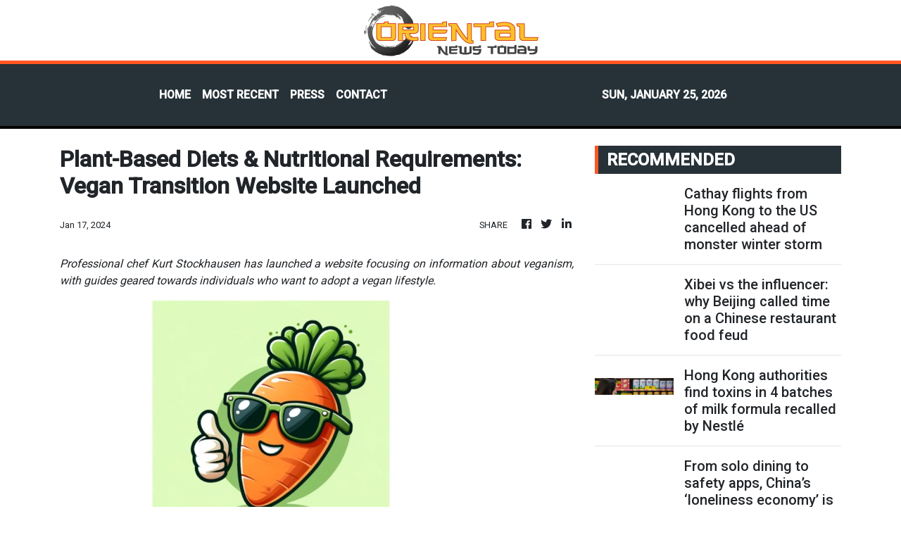

--- FILE ---
content_type: text/html; charset=utf-8
request_url: https://us-central1-vertical-news-network.cloudfunctions.net/get/fetch-include-rss
body_size: 43351
content:
[
  {
    "id": 112748864,
    "title": "Cathay flights from Hong Kong to the US cancelled ahead of monster winter storm",
    "summary": "Hong Kong’s flag carrier Cathay Pacific Airways has cancelled at least four flights to the United States on Sunday ahead of the arrival of a monster winter storm, with more passengers expected to be affected on Monday.\nCathay stopped short of revealing the exact number of flights affected, saying only that it was “making a number of cancellations” to services between Hong Kong and the US from Saturday to Monday, including those to New York, Boston and Dallas.\n“To assist affected customers, we...",
    "slug": "cathay-flights-from-hong-kong-to-the-us-cancelled-ahead-of-monster-winter-storm",
    "link": "https://www.scmp.com/news/hong-kong/transport/article/3341141/cathay-flights-hong-kong-us-cancelled-ahead-monster-winter-storm?utm_source=rss_feed",
    "date_published": "2026-01-25T04:01:25.000Z",
    "images": "https://cdn.i-scmp.com/sites/default/files/styles/1280x720/public/d8/images/canvas/2026/01/25/266aedb2-0ead-43a4-bfdd-d0d7f88e6104_b89f1e26.jpg?itok=u-P5t13G&v=1769313683",
    "categories": "1558",
    "img_id": "0",
    "caption": "",
    "country": "Hong Kong",
    "source_type": "rss",
    "source": "South China Morning Post"
  },
  {
    "id": 112748867,
    "title": "Xibei vs the influencer: why Beijing called time on a Chinese restaurant food feud",
    "summary": "After a months-long war of words between an online influencer and a restaurant chain owner, a Communist Party mouthpiece has taken the unusual step of direct intervention – underlining China desire to rein in internet celebrities and social media platforms.\nSince Sunday, People’s Daily has published four commentaries about the restaurant chain Xibei, which says it expects to lose 500 million yuan (US$71.8 million) following an influencer’s online complaints about pre-made dishes.\n“This is...",
    "slug": "xibei-vs-the-influencer-why-beijing-called-time-on-a-chinese-restaurant-food-feud",
    "link": "https://www.scmp.com/news/china/military/article/3341119/xibei-vs-influencer-why-beijing-called-time-chinese-restaurant-food-feud?utm_source=rss_feed",
    "date_published": "2026-01-25T04:00:13.000Z",
    "images": "https://cdn.i-scmp.com/sites/default/files/styles/1280x720/public/d8/images/canvas/2026/01/24/1d8129f8-4198-4953-a067-df33c1b3080b_2e8a33e7.jpg?itok=NKt2XX4Q&v=1769262487",
    "categories": "1558",
    "img_id": "0",
    "caption": "",
    "country": "China",
    "source_type": "rss",
    "source": "South China Morning Post"
  },
  {
    "id": 112748865,
    "title": "Hong Kong authorities find toxins in 4 batches of milk formula recalled by Nestlé",
    "summary": "Hong Kong authorities have discovered traces of a toxin in four batches of baby milk formula products previously recalled by Nestlé.\nIn a statement issued on Saturday evening, the Centre for Food Safety said the Swiss food giant had recalled about 96,000 tins of affected products due to the possible presence of cereulide, a toxin produced by Bacillus cereus, found in the ingredients.\nThe centre had issued a warning in early January when the Swiss food giant’s Hong Kong unit began recalling 21...",
    "slug": "hong-kong-authorities-find-toxins-in-4-batches-of-milk-formula-recalled-by-nestle",
    "link": "https://www.scmp.com/news/hong-kong/health-environment/article/3341139/hong-kong-authorities-find-toxins-4-batches-milk-formula-recalled-nestle?utm_source=rss_feed",
    "date_published": "2026-01-25T03:49:46.000Z",
    "images": "https://cdn.i-scmp.com/sites/default/files/styles/1280x720/public/d8/images/canvas/2026/01/25/7c63229a-bc58-4592-b9f0-446979e2ac26_ef363efa.jpg?itok=biXwg7fi&v=1769312984",
    "categories": "1558",
    "img_id": "0",
    "caption": "",
    "country": "Hong Kong",
    "source_type": "rss",
    "source": "South China Morning Post"
  },
  {
    "id": 112748868,
    "title": "From solo dining to safety apps, China’s ‘loneliness economy’ is booming",
    "summary": "As the number of people living alone in China skyrockets, a wave of products and services is emerging to address the safety, social and mental health needs of the country’s solo-living population, analysts said.\nThe issue was thrust into the public spotlight earlier this month, when a check-in app called Are You Dead? – or Sileme in Chinese – briefly surged to the top of paid app charts in mainland China and several other markets, revealing the scale of China’s vast and rapidly expanding solo...",
    "slug": "from-solo-dining-to-safety-apps-chinas-loneliness-economy-is-booming",
    "link": "https://www.scmp.com/economy/china-economy/article/3341009/solo-dining-safety-apps-chinas-loneliness-economy-booming?utm_source=rss_feed",
    "date_published": "2026-01-25T03:00:13.000Z",
    "images": "https://cdn.i-scmp.com/sites/default/files/styles/1280x720/public/d8/images/canvas/2026/01/23/2dc026d3-7eaf-4f18-be6c-d171fd773841_266ec658.jpg?itok=--w9-nNI&v=1769159898",
    "categories": "1558",
    "img_id": "0",
    "caption": "",
    "country": "China",
    "source_type": "rss",
    "source": "South China Morning Post"
  },
  {
    "id": 112748866,
    "title": "Worth the weight? What Hongkongers should know about slimming injections",
    "summary": "Weight-loss injections have fallen under the spotlight in Hong Kong after the Post discovered over-the-counter sellers operating locally, and a recent study found that nearly one in two residents was overweight or obese.\nThe Post’s investigation found the prescription-only medicines were available for purchase on some online platforms and at a pharmacy without the need for a doctor’s approval, sparking concerns about potential health risks.\nThe Post looks into the matter and examines the...",
    "slug": "worth-the-weight-what-hongkongers-should-know-about-slimming-injections",
    "link": "https://www.scmp.com/news/hong-kong/health-environment/article/3341137/worth-weight-what-hongkongers-should-know-about-slimming-injections?utm_source=rss_feed",
    "date_published": "2026-01-25T02:30:20.000Z",
    "images": "https://cdn.i-scmp.com/sites/default/files/styles/1280x720/public/d8/images/canvas/2026/01/25/4570d0db-45a6-4ce5-9ebe-1b93b4bce29b_e9141575.jpg?itok=9vuueRHU&v=1769308216",
    "categories": "1558",
    "img_id": "0",
    "caption": "",
    "country": "Hong Kong",
    "source_type": "rss",
    "source": "South China Morning Post"
  },
  {
    "id": 112736756,
    "title": "What next for Taiwan as William Lai refuses to attend impeachment hearings?",
    "summary": "The opposition push to impeach Taiwanese leader William Lai Ching-te has entered a new phase after he refused to appear at related legislative hearings.\nThe no-show has further deepened partisan strife and is likely to complicate governance ahead of year-end local government elections, observers warn, although most of them agree that the impeachment motion is unlikely to clear Taiwan’s high constitutional threshold.\nThe impeachment motion – an unprecedented move against a sitting leader of...",
    "slug": "what-next-for-taiwan-as-william-lai-refuses-to-attend-impeachment-hearings",
    "link": "https://www.scmp.com/news/china/politics/article/3341116/what-next-taiwan-william-lai-refuses-attend-impeachment-hearings?utm_source=rss_feed",
    "date_published": "2026-01-25T02:00:36.000Z",
    "images": "https://cdn.i-scmp.com/sites/default/files/styles/1280x720/public/d8/images/canvas/2026/01/24/75cb9987-dd79-4659-869b-48c0d76a0cfa_a3fe281f.jpg?itok=r0ni4Gb1&v=1769259988",
    "categories": "1558",
    "img_id": "0",
    "caption": "",
    "country": "China",
    "source_type": "rss",
    "source": "South China Morning Post"
  },
  {
    "id": 112736752,
    "title": "All signs point to a rebound in Hong Kong’s housing market: Morgan Stanley analyst",
    "summary": "Hong Kong’s housing market may be on the verge of a sharp rebound and a new upcycle after four years of decline, according to Praveen Choudhary, head of Asia gaming, Hong Kong and India property research at Morgan Stanley.\nChoudhary expects home prices to rise about 10 per cent in 2026 – among the most bullish forecasts for a market that has fallen roughly 30 per cent from a peak in 2021. For him, the call is less about a single year’s gain and more about a shift in the cycle after years of...",
    "slug": "all-signs-point-to-a-rebound-in-hong-kongs-housing-market-morgan-stanley-analyst",
    "link": "https://www.scmp.com/business/article/3340953/all-signs-point-rebound-hong-kongs-housing-market-morgan-stanley-analyst?utm_source=rss_feed",
    "date_published": "2026-01-25T02:00:15.000Z",
    "images": "https://cdn.i-scmp.com/sites/default/files/styles/1280x720/public/d8/images/canvas/2026/01/23/bda01642-4661-4212-84d5-8cb7e9c36b3d_927f4731.jpg?itok=AtyBVCS5&v=1769151615",
    "categories": "1558",
    "img_id": "0",
    "caption": "",
    "country": "Hong Kong",
    "source_type": "rss",
    "source": "South China Morning Post"
  },
  {
    "id": 112736757,
    "title": "Hong Kong must tackle the challenges of a super-aged society head on",
    "summary": "Mainland China’s and Hong Kong’s birth rates fell to record lows last year, despite extensive government incentives to encourage larger families. In Hong Kong, registered births fell 14 per cent to a historic low of 31,714 in 2025.\nNotably, the increase in births in 2024 may have been due to the auspicious Year of the Dragon. It is believed that babies born in the dragon year will grow up to be smart and successful. This is likely to have affected the timing of births as seen in Hong Kong during...",
    "slug": "hong-kong-must-tackle-the-challenges-of-a-superaged-society-head-on",
    "link": "https://www.scmp.com/opinion/hong-kong-opinion/article/3341016/hong-kong-must-tackle-challenges-super-aged-society-head?utm_source=rss_feed",
    "date_published": "2026-01-25T01:30:08.000Z",
    "images": "https://cdn.i-scmp.com/sites/default/files/styles/1280x720/public/d8/images/canvas/2026/01/23/ab2124fc-5f9b-45ac-b43e-b9c8b4562b2e_dca43d37.jpg?itok=pxJd7gCT&v=1769161413",
    "categories": "1558",
    "img_id": "0",
    "caption": "",
    "country": "China",
    "source_type": "rss",
    "source": "South China Morning Post"
  },
  {
    "id": 112736753,
    "title": "Hong Kong must tackle the challenges of a super-aged society head on",
    "summary": "Mainland China’s and Hong Kong’s birth rates fell to record lows last year, despite extensive government incentives to encourage larger families. In Hong Kong, registered births fell 14 per cent to a historic low of 31,714 in 2025.\nNotably, the increase in births in 2024 may have been due to the auspicious Year of the Dragon. It is believed that babies born in the dragon year will grow up to be smart and successful. This is likely to have affected the timing of births as seen in Hong Kong during...",
    "slug": "hong-kong-must-tackle-the-challenges-of-a-superaged-society-head-on",
    "link": "https://www.scmp.com/opinion/hong-kong-opinion/article/3341016/hong-kong-must-tackle-challenges-super-aged-society-head?utm_source=rss_feed",
    "date_published": "2026-01-25T01:30:08.000Z",
    "images": "https://cdn.i-scmp.com/sites/default/files/styles/1280x720/public/d8/images/canvas/2026/01/23/ab2124fc-5f9b-45ac-b43e-b9c8b4562b2e_dca43d37.jpg?itok=pxJd7gCT&v=1769161413",
    "categories": "1558",
    "img_id": "0",
    "caption": "",
    "country": "Hong Kong",
    "source_type": "rss",
    "source": "South China Morning Post"
  },
  {
    "id": 112736754,
    "title": "Hong Kong taxi drivers criticised for bypassing mobile device restrictions",
    "summary": "Some Hong Kong taxi drivers are bypassing new rules that limit the number of mobile devices mounted at the front of vehicles to two by installing large monitors – a move that an industry leader has warned endangers road safety.\nThe amended Road Traffic (Traffic Control) Regulations, which took effect on Sunday, allows a maximum of two mobile devices to be placed within the driver’s forward field of vision, including the windscreen and dashboard. It also stipulates that the diagonal length of...",
    "slug": "hong-kong-taxi-drivers-criticised-for-bypassing-mobile-device-restrictions",
    "link": "https://www.scmp.com/news/hong-kong/transport/article/3341130/hong-kong-taxi-drivers-criticised-bypassing-mobile-device-restrictions?utm_source=rss_feed",
    "date_published": "2026-01-25T01:00:20.000Z",
    "images": "https://cdn.i-scmp.com/sites/default/files/styles/1280x720/public/d8/images/canvas/2026/01/25/114d112d-0976-49c8-a8db-fe220aff70c3_65a8c3bd.jpg?itok=L_4r-53f&v=1769272460",
    "categories": "1558",
    "img_id": "0",
    "caption": "",
    "country": "Hong Kong",
    "source_type": "rss",
    "source": "South China Morning Post"
  },
  {
    "id": 112736755,
    "title": "Overeager fans cause chaos on first night of Blackpink’s Hong Kong concert",
    "summary": "The operator of Kai Tak Stadium has said it will put in place measures to ensure the safety of concertgoers after thousands of fans of K-pop girl group Blackpink queued overnight and jostled to get to the standing area of the 50,000-seat venue.\nClips posted on social media on Saturday night show the crowd jostling with one another to get into the stadium on the first night of the band’s three shows in the city, with people heard shouting “don’t push” and even screaming.\nAnother clip shows fans...",
    "slug": "overeager-fans-cause-chaos-on-first-night-of-blackpinks-hong-kong-concert",
    "link": "https://www.scmp.com/news/hong-kong/society/article/3341128/overeager-fans-cause-chaos-first-night-blackpink-tours-hong-kong-stop?utm_source=rss_feed",
    "date_published": "2026-01-25T00:00:18.000Z",
    "images": "https://cdn.i-scmp.com/sites/default/files/styles/1280x720/public/d8/images/canvas/2026/01/24/6cbbabfb-6571-4350-8929-0445e7231bf2_985fe325.jpg?itok=LL8LE4tW&v=1769270406",
    "categories": "1558",
    "img_id": "0",
    "caption": "",
    "country": "Hong Kong",
    "source_type": "rss",
    "source": "South China Morning Post"
  },
  {
    "id": 112716120,
    "title": "Why China was so keen to get to alleged cybercrime boss Chen Zhi first",
    "summary": "When a film about an investigation into a phone scam in Cambodia debuted at the Busan International Film Festival in 2018, it was not the cast or the plot that drew attention in China.\nInstead, the focus was on the film’s executive producer, Chen Zhi – a billionaire Chinese businessman who has himself been accused of running a sprawling online scam network in Cambodia.\nIn The Prey – touted as Cambodia’s “first million-dollar action movie” – an undercover Interpol operative ends up in jail.\nBut...",
    "slug": "why-china-was-so-keen-to-get-to-alleged-cybercrime-boss-chen-zhi-first",
    "link": "https://www.scmp.com/news/china/politics/article/3341096/why-china-was-so-keen-get-alleged-cybercrime-boss-chen-zhi-first?utm_source=rss_feed",
    "date_published": "2026-01-24T22:00:09.000Z",
    "images": "https://cdn.i-scmp.com/sites/default/files/styles/1280x720/public/d8/images/canvas/2026/01/24/533aa583-4a5d-4fb0-9a9f-48bf63700b16_135632c1.jpg?itok=qWguMI4y&v=1769235289",
    "categories": "1558",
    "img_id": "0",
    "caption": "",
    "country": "China",
    "source_type": "rss",
    "source": "South China Morning Post"
  },
  {
    "id": 112682263,
    "title": "Hong Kong travel agency backs out of Taiwan trip over controversial film screening",
    "summary": "A Hong Kong travel agency has withdrawn from its role in a trip to Taiwan that centred on a private screening of a movie banned in the city on national security grounds.\nJetport Travel on Saturday also distanced itself from promotion of the tour, which was organised by e-commerce platform As One and advertised as a HK$7,199 (US$923) four-trip to the self-ruled island departing late February that included private screenings of Hong Kong director Kiwi Chow Kwun-wai’s films Deadline and A Foggy...",
    "slug": "hong-kong-travel-agency-backs-out-of-taiwan-trip-over-controversial-film-screening",
    "link": "https://www.scmp.com/news/hong-kong/society/article/3341125/hong-kong-travel-agency-backs-out-taiwan-trip-over-controversial-film-screening?utm_source=rss_feed",
    "date_published": "2026-01-24T14:59:54.000Z",
    "images": "https://cdn.i-scmp.com/sites/default/files/styles/1280x720/public/d8/images/canvas/2026/01/24/19e837f3-6a63-49b4-8a28-d988823c466c_c82d6b1e.jpg?itok=lv6gtxdZ&v=1769266793",
    "categories": "1558",
    "img_id": "0",
    "caption": "",
    "country": "Hong Kong",
    "source_type": "rss",
    "source": "South China Morning Post"
  },
  {
    "id": 112670946,
    "title": "What about Taiwan? Why US foreign policy is now all about the western hemisphere",
    "summary": "In the US State Department’s catalogue of priorities for the next five years, Taiwan rates exactly zero mentions.\nThe department’s Agency Strategic Plan does list peace and stability in the Indo-Pacific as a goal but its top focus after national security is the western hemisphere.\nThe plan sets out the direction of US foreign policy and foreign assistance between 2026 and 2030 and in doing so, sidesteps the island entirely.\nIt is a contrast to the White House’s National Security Strategy (NSS)...",
    "slug": "what-about-taiwan-why-us-foreign-policy-is-now-all-about-the-western-hemisphere",
    "link": "https://www.scmp.com/news/china/military/article/3341101/what-about-taiwan-why-us-foreign-policy-now-all-about-western-hemisphere?utm_source=rss_feed",
    "date_published": "2026-01-24T14:00:10.000Z",
    "images": "https://cdn.i-scmp.com/sites/default/files/styles/1280x720/public/d8/images/canvas/2026/01/24/3d11a0c8-413a-4ad3-abe6-a9a8db3f2194_67cdeac2.jpg?itok=nBDV9ezE&v=1769243624",
    "categories": "1558",
    "img_id": "0",
    "caption": "",
    "country": "China",
    "source_type": "rss",
    "source": "South China Morning Post"
  },
  {
    "id": 112670945,
    "title": "No prescription, no problem: Hong Kong’s grey zone for weight-loss injections",
    "summary": "Online retailers and a Hong Kong pharmacy are offering slimming injections without prescriptions despite local authorities requiring a doctor’s approval before purchase, a Post investigation has found, with an expert warning it could lead to misuse.\nWeight-loss injections, which have been approved by Hong Kong authorities for use, have become increasingly popular around the world and work by targeting hormones, reducing appetite and slowing down food digestion.\nIn Hong Kong, such products are...",
    "slug": "no-prescription-no-problem-hong-kongs-grey-zone-for-weightloss-injections",
    "link": "https://www.scmp.com/news/hong-kong/health-environment/article/3341117/no-prescription-no-problem-hong-kongs-grey-zone-weight-loss-injections?utm_source=rss_feed",
    "date_published": "2026-01-24T13:08:58.000Z",
    "images": "https://cdn.i-scmp.com/sites/default/files/styles/1280x720/public/d8/images/canvas/2026/01/24/fc4573dd-c0c7-42ff-88b0-e705eb2e416f_e9688190.jpg?itok=0u4piNJi&v=1769260137",
    "categories": "1558",
    "img_id": "0",
    "caption": "",
    "country": "Hong Kong",
    "source_type": "rss",
    "source": "South China Morning Post"
  },
  {
    "id": 112670947,
    "title": "China cancels rocket launches after failures – but will the Long March-10A still lift off?",
    "summary": "China has cancelled almost all of its rocket launches at the country’s busiest space port after two failures at other sites and signs of a long-awaited lift-off for a lunar supercarrier.\nThe Xiaoxiang Morning Herald reported on Friday that nearly all the rocket launches scheduled next month for the Wenchang space centre in the southern province of Hainan had been cancelled.\n“Only the test flight for a new type of rocket on February 11 [remains],” the Changsha-based newspaper quoted a space port...",
    "slug": "china-cancels-rocket-launches-after-failures-but-will-the-long-march10a-still-lift-off",
    "link": "https://www.scmp.com/news/china/science/article/3341113/china-cancels-rocket-launches-after-failures-will-long-march-10a-still-lift?utm_source=rss_feed",
    "date_published": "2026-01-24T13:00:10.000Z",
    "images": "https://cdn.i-scmp.com/sites/default/files/styles/1280x720/public/d8/images/canvas/2026/01/24/5205b249-a91d-4bf5-9aa3-fc34e0ef32f1_b263d7ab.jpg?itok=W9J6R9yb&v=1769256776",
    "categories": "1558",
    "img_id": "0",
    "caption": "",
    "country": "China",
    "source_type": "rss",
    "source": "South China Morning Post"
  },
  {
    "id": 112663363,
    "title": "Finland’s leader set for 4-day China visit as Europe seeks to counter Trump pressure",
    "summary": "Finland’s prime minister begins a four-day visit to China on Sunday, heading a large business delegation on a trip designed to forge closer ties with Beijing amid pressure from coercive US policies.\nAccording to analysts, Petteri Orpo’s trip also highlights Beijing’s efforts to strengthen ties with individual European Union member states as a way to soften broader EU scrutiny over claims that China’s overcapacity is driving a huge trade imbalance.\nObservers expect cooperation to largely focus on...",
    "slug": "finlands-leader-set-for-4day-china-visit-as-europe-seeks-to-counter-trump-pressure",
    "link": "https://www.scmp.com/news/china/diplomacy/article/3341111/finlands-leader-set-4-day-china-visit-europe-seeks-counter-trump-pressure?utm_source=rss_feed",
    "date_published": "2026-01-24T12:00:11.000Z",
    "images": "https://cdn.i-scmp.com/sites/default/files/styles/1280x720/public/d8/images/canvas/2026/01/24/90297b4e-72fa-45d8-9d99-2edfdfdb1290_d99c3942.jpg?itok=bGWKj5Bt&v=1769254842",
    "categories": "1558",
    "img_id": "0",
    "caption": "",
    "country": "China",
    "source_type": "rss",
    "source": "South China Morning Post"
  },
  {
    "id": 112663360,
    "title": "Blackpink fever hits Hong Kong as Rosé delights in local snack on way to stage",
    "summary": "Fans flocked to catch the final leg of Blackpink’s world tour in Hong Kong, with shops reporting a boost of around 30 per cent in business from concertgoers.\nKai Tak Sports Park turned into a pink-dotted sea of fans on Saturday, as attendees in matching outfits or waving the band’s signature light sticks filled the venue and nearby shopping centres.\n“It feels more familiar watching [Blackpink] at home. The atmosphere here is great,” 29-year-old Matt Chan said.\nSaturday’s show marked the first of...",
    "slug": "blackpink-fever-hits-hong-kong-as-rose-delights-in-local-snack-on-way-to-stage",
    "link": "https://www.scmp.com/news/hong-kong/society/article/3341112/blackpink-fever-hits-hong-kong-fans-pack-kai-tak-final-leg-world-tour?utm_source=rss_feed",
    "date_published": "2026-01-24T11:53:46.000Z",
    "images": "https://cdn.i-scmp.com/sites/default/files/styles/1280x720/public/d8/images/canvas/2026/01/24/8ea72966-be96-442e-ac6e-83ae6b937e52_b999a08b.jpg?itok=EnW5KdBS&v=1769259665",
    "categories": "1558",
    "img_id": "0",
    "caption": "",
    "country": "Hong Kong",
    "source_type": "rss",
    "source": "South China Morning Post"
  },
  {
    "id": 112663361,
    "title": "Woman, 73, charged with murdering husband in Tsim Sha Tsui hotel",
    "summary": "An elderly woman has been charged with murder two days after she and her husband were found unconscious in a hotel room in Hong Kong’s Tsim Sha Tsui, with the man sustaining a potentially fatal stab wound to the neck.\n“Police today laid a holding charge against a 73-year-old woman with one count of murder,” the force said on Saturday.\nThe woman was arrested on Thursday in connection with a murder and attempted suicide case that occurred on the same day.\nA police spokesman said the case would be...",
    "slug": "woman-73-charged-with-murdering-husband-in-tsim-sha-tsui-hotel",
    "link": "https://www.scmp.com/news/hong-kong/law-and-crime/article/3341107/woman-73-charged-murdering-husband-tsim-sha-tsui-hotel?utm_source=rss_feed",
    "date_published": "2026-01-24T10:34:10.000Z",
    "images": "https://cdn.i-scmp.com/sites/default/files/styles/1280x720/public/d8/images/canvas/2026/01/24/e4a05754-b4ff-4331-a8cb-d0759a618871_b6367111.jpg?itok=lJ2ziRBn&v=1769250791",
    "categories": "1558",
    "img_id": "0",
    "caption": "",
    "country": "Hong Kong",
    "source_type": "rss",
    "source": "South China Morning Post"
  },
  {
    "id": 112663362,
    "title": "Hong Kong ‘pivotal’ to rebuilding Canada-China academic links, experts say",
    "summary": "Deans from several of Canada’s top engineering programmes are exploring new academic exchange opportunities in Hong Kong, as relations between Ottawa and Beijing warm, with a forum organiser highlighting the city’s “pivotal role” in rebuilding ties.\nSpeaking at the Canadian Engineering Asia-Pacific Conference, academics expressed hope that their students could learn from mainland China’s “impressive” development while also highlighting opportunities arising from major national projects in both...",
    "slug": "hong-kong-pivotal-to-rebuilding-canadachina-academic-links-experts-say",
    "link": "https://www.scmp.com/news/hong-kong/hong-kong-economy/article/3341106/hong-kong-pivotal-rebuilding-canada-china-academic-links-experts-say?utm_source=rss_feed",
    "date_published": "2026-01-24T10:31:41.000Z",
    "images": "https://cdn.i-scmp.com/sites/default/files/styles/1280x720/public/d8/images/canvas/2026/01/24/6af2d960-ddaa-48fe-a558-f3ea9a5d635d_f0489860.jpg?itok=KT_wVPxQ&v=1769257041",
    "categories": "1558",
    "img_id": "0",
    "caption": "",
    "country": "Hong Kong",
    "source_type": "rss",
    "source": "South China Morning Post"
  },
  {
    "id": 112653733,
    "title": "Why Thailand, a US treaty ally, is stocking up on Chinese weapons",
    "summary": "Thailand, a US treaty ally, has been adding to its arsenal of Chinese-made weapons with deals for ships, tanks and other high-value hardware.\nAnalysts put the trend down to pragmatic considerations.\nThe Royal Thai Army has finalised a deal to buy an additional batch of Chinese-made VN-1 armoured vehicles for 1 billion baht (US$32 million). This is expected to add around 20 new units to its existing fleet of more than 100 VN-1s, according to local media reports.\nThe contract was signed on January...",
    "slug": "why-thailand-a-us-treaty-ally-is-stocking-up-on-chinese-weapons",
    "link": "https://www.scmp.com/news/china/military/article/3341089/why-thailand-us-treaty-ally-stocking-chinese-weapons?utm_source=rss_feed",
    "date_published": "2026-01-24T10:00:16.000Z",
    "images": "https://cdn.i-scmp.com/sites/default/files/styles/1280x720/public/d8/images/canvas/2026/01/24/3f105ba3-cb61-435b-935c-0f89e6698985_5e866a71.jpg?itok=6Rr1e88h&v=1769230522",
    "categories": "1558",
    "img_id": "0",
    "caption": "",
    "country": "China",
    "source_type": "rss",
    "source": "South China Morning Post"
  },
  {
    "id": 112653737,
    "title": "Child abuse reports on rise as pros take no chances",
    "summary": "Secretary for Labour and Welfare Chris Sun said more complaints of potential child abuse had been lodged after the law requiring people working in 25 professional categories to report suspected serious maltreatment cases came into effect on Tuesday. \r\n\r\nSun said on Saturday that the increase was expected and showed that the government's efforts to promote awareness of potential child abuse over the past one-and-a-half years had borne fruit. \r\n\r\n\"With the legislation and extensive promotional work we have carried out, society's awareness of the responsibility to prevent child abuse has significantly increased,\" he said. \r\n\r\n\"The higher number of reports in recent days also shows that everyone understands their responsibility in this matter.\"  \r\n\r\nSun also said he believed it would not be difficult to abide by the Mandatory Reporting of Child Abuse Ordinance due to training provided for professionals in the 25 categories and that they could follow a guide that had been published by the government when there were any doubts over their responsibility to report potential abuses.",
    "slug": "child-abuse-reports-on-rise-as-pros-take-no-chances",
    "link": "https://news.rthk.hk/rthk/en/component/k2/1841213-20260124.htm",
    "date_published": "2026-01-24T09:05:25.000Z",
    "images": "",
    "categories": "1558",
    "img_id": "0",
    "caption": "",
    "country": "Hong Kong",
    "source_type": "rss",
    "source": "RTHK"
  },
  {
    "id": 112653731,
    "title": "Hong Kong homebuyers keep up robust demand as new launches draw brisk sales",
    "summary": "Hong Kong homebuyers continued to show strong demand for new residential launches over the weekend, potentially pushing primary market transactions to a five-month high, according to agents.\nBy 3.30pm on Saturday, about two-thirds of the 108 units released at Park Seasons – a Lohas Park project in Tseung Kwan O developed by Wheelock Properties and the city’s subway operator MTR Corp – had found buyers, agents said.\nOn Friday, all 60 units on offer at K. Wah International’s Kabitat Tin Hau...",
    "slug": "hong-kong-homebuyers-keep-up-robust-demand-as-new-launches-draw-brisk-sales",
    "link": "https://www.scmp.com/business/article/3341104/hong-kong-homebuyers-keep-robust-demand-new-launches-draw-brisk-sales?utm_source=rss_feed",
    "date_published": "2026-01-24T09:01:03.000Z",
    "images": "https://cdn.i-scmp.com/sites/default/files/styles/1280x720/public/d8/images/canvas/2026/01/24/069a83f1-3b71-4089-a66d-8b66330a7a90_205c704a.jpg?itok=kNWnP3r6&v=1769246442",
    "categories": "1558",
    "img_id": "0",
    "caption": "",
    "country": "Hong Kong",
    "source_type": "rss",
    "source": "South China Morning Post"
  },
  {
    "id": 112653732,
    "title": "Hong Kong extends building inspection deadline for contractor conviction checks",
    "summary": "Hong Kong authorities will extend the deadline for mandatory building inspection orders to let homeowners vet contractors’ conviction records on a new platform launching later this year, the city’s development chief has said.\nSecretary for Development Bernadette Linn Hon-ho also said on Saturday that the prequalification list on the Urban Renewal Authority’s electronic platform, currently undergoing upgrades, would be reviewed every two years and take into account owners’ feedback.\n“Some...",
    "slug": "hong-kong-extends-building-inspection-deadline-for-contractor-conviction-checks",
    "link": "https://www.scmp.com/news/hong-kong/society/article/3341103/hong-kong-extend-building-inspection-deadlines-amid-ura-platform-upgrade?utm_source=rss_feed",
    "date_published": "2026-01-24T08:46:22.000Z",
    "images": "https://cdn.i-scmp.com/sites/default/files/styles/1280x720/public/d8/images/canvas/2026/01/24/0f439220-fd4e-404b-9851-27af2bbb4797_f52f60ca.jpg?itok=Yh7jgUiY&v=1769244295",
    "categories": "1558",
    "img_id": "0",
    "caption": "",
    "country": "Hong Kong",
    "source_type": "rss",
    "source": "South China Morning Post"
  },
  {
    "id": 112653740,
    "title": "Beijing investigates top military officials",
    "summary": "The defence ministry on Saturday announced that senior military officials Zhang Youxia and Liu Zhenli have been investigated for suspected serious discipline and law violations.\r\n\r\nZhang is a member of the Communist Party of China's Political Bureau and vice chairman of the Central Military Commission (CMC). \r\n\r\nLiu is a member of the CMC and chief of staff of the CMC Joint Staff Department.\r\n\r\nThe decision to place them under investigation was made by the CPC Central Committee, according to the ministry. (Xinhua)",
    "slug": "beijing-investigates-top-military-officials",
    "link": "https://news.rthk.hk/rthk/en/component/k2/1841215-20260124.htm",
    "date_published": "2026-01-24T08:31:36.000Z",
    "images": "",
    "categories": "1558",
    "img_id": "0",
    "caption": "",
    "country": "China",
    "source_type": "rss",
    "source": "RTHK"
  },
  {
    "id": 112653734,
    "title": "Distracted at Davos, leaders are ignoring one critical issue",
    "summary": "Some weighty themes were addressed at the World Economic Forum in Davos, from the apparent return of the Monroe Doctrine and US “manifest destiny” in geopolitics, to a replay of the 19th-century “Great Game” among competing nations elsewhere. But one critical issue that did not receive sufficient attention was the prospect of a global financial system crisis undermining such monumental assumptions.\nThese annual gatherings of the supposedly great and good, from national leaders to business barons...",
    "slug": "distracted-at-davos-leaders-are-ignoring-one-critical-issue",
    "link": "https://www.scmp.com/opinion/world-opinion/article/3340902/distracted-davos-leaders-are-ignoring-one-critical-issue?utm_source=rss_feed",
    "date_published": "2026-01-24T08:30:12.000Z",
    "images": "https://cdn.i-scmp.com/sites/default/files/styles/1280x720/public/d8/images/canvas/2026/01/23/5b8a4fc0-828d-4017-afd4-d42b6d9e5803_2fdbb349.jpg?itok=eFvEwYPm&v=1769136394",
    "categories": "1558",
    "img_id": "0",
    "caption": "",
    "country": "China",
    "source_type": "rss",
    "source": "South China Morning Post"
  },
  {
    "id": 112653741,
    "title": "Cold wave set to hit central and eastern China",
    "summary": "A new cold wave is forecast to sweep through central and eastern China from Sunday to Tuesday, bringing snow, rain and a drop in temperatures, the National Meteorological Center said on Saturday.\r\n\r\nThat will see light to moderate snowfalls in regions including the north, the southern part of northeast China and the northern part of the Huanghuai region.\r\n\r\nSleet is expected in the central part of the Huanghuai region as well as southern Shaanxi, while freezing rain may hit parts of Henan and Hubei.\r\n\r\nTemperatures in affected regions are expected to fall by 3 to 6 degrees Celsius, with some areas seeing a drop of over 8 degrees Celsius.\r\n\r\nMeteorologists warned of slippery roads and possible ice from rain and snow, urging the public to travel safely. (Xinhua)",
    "slug": "cold-wave-set-to-hit-central-and-eastern-china",
    "link": "https://news.rthk.hk/rthk/en/component/k2/1841212-20260124.htm",
    "date_published": "2026-01-24T08:30:06.000Z",
    "images": "",
    "categories": "1558",
    "img_id": "0",
    "caption": "",
    "country": "China",
    "source_type": "rss",
    "source": "RTHK"
  },
  {
    "id": 112644390,
    "title": "US defence strategy banks on strength – not confrontation – to deny China in Indo-Pacific",
    "summary": "The United States will use strength – not confrontation – to deter China in the Indo-Pacific, the Defence Department said, laying out its national strategy to protect the “homeland”.\nThe US would also push allies to spend more on their own defence, it said on Saturday in the 34-page document outlining the country’s security environment and approaches.\nAccording to the strategy, the goal after protecting the “homeland and hemisphere” is to deter China “from being able to dominate us or our...",
    "slug": "us-defence-strategy-banks-on-strength-not-confrontation-to-deny-china-in-indopacific",
    "link": "https://www.scmp.com/news/us/article/3341099/us-defence-strategy-banks-strength-not-confrontation-deny-china-indo-pacific?utm_source=rss_feed",
    "date_published": "2026-01-24T07:51:45.000Z",
    "images": "https://cdn.i-scmp.com/sites/default/files/styles/1280x720/public/d8/images/canvas/2026/01/24/443acafb-e33f-41fc-a6a5-9369c937cbda_5aadc2ba.jpg?itok=Co0gOCQq&v=1769241103",
    "categories": "1558",
    "img_id": "0",
    "caption": "",
    "country": "China",
    "source_type": "rss",
    "source": "South China Morning Post"
  },
  {
    "id": 112644391,
    "title": "China’s top uniformed officer Zhang Youxia among 2 generals under investigation",
    "summary": "Top Chinese military leaders Zhang Youxia and Liu Zhenli are under investigation for suspected “serious” disciplinary violations, according to the Ministry of National Defence.\nZhang is the first-ranked vice-chairman of the Central Military Commission (CMC), China’s top military command body headed by President Xi Jinping, while Liu is chief of its Joint Staff Department.\nZhang’s position as CMC No 2 after Xi makes him the highest-ranking uniformed officer in the Chinese military.\nZhang and Liu...",
    "slug": "chinas-top-uniformed-officer-zhang-youxia-among-2-generals-under-investigation",
    "link": "https://www.scmp.com/news/china/politics/article/3341098/china-places-top-pla-leaders-zhang-youxia-and-liu-zhenli-under-investigation?utm_source=rss_feed",
    "date_published": "2026-01-24T07:16:56.000Z",
    "images": "https://cdn.i-scmp.com/sites/default/files/styles/1280x720/public/d8/images/canvas/2026/01/24/50bcaf35-26da-43fc-9401-a0f1e856f869_5915c996.jpg?itok=jEkdf1TU&v=1769240283",
    "categories": "1558",
    "img_id": "0",
    "caption": "",
    "country": "China",
    "source_type": "rss",
    "source": "South China Morning Post"
  },
  {
    "id": 112653738,
    "title": "Errant contractors face removal from vetted list",
    "summary": "Consultants and contractors who make it to a government vetted eligibility list for major renovation works can be removed from it in the event of serious misconduct that resulted in arrests, prosecutions or convictions, the development chief warned on Saturday. \r\n\r\nThe pre-selected list is part of efforts by the administration to beef up the Urban Renewal Authority's \"Smart Tender\" platform to prevent bid-rigging. \r\n\r\nAuthorities will review the backgrounds of consultants and contractors, with help from law enforcement agencies in looking for criminal records, before including them on the vetted list. \r\n\r\nSecretary for Development Bernadette Linn said authorities would be reviewing the list every two years and removing consultants and contractors from it if they were involved in serious violations. \r\n\r\nWhile delisted contractors and consultants could not bid for future projects under the platform, she said they could be allowed to continue with ongoing works. \r\n\r\n\"If you inform homeowners whenever a contractor working on a project for them has been removed from the list, it will cause great impact to society and the project,\" Linn told a HOY TV programme. \r\n\r\n\"Instead, we should consider introducing some clauses in contracts that give homeowners the right to change contractors. \r\n\r\n\"When they see a contractor being delisted, they have to weigh whether they feel uneasy with the removal and the contractor's performance on the current project.\"\r\n\r\nThe upgraded version of the platform will be launched in the second half of the year, Linn added, and it will come with tighter scrutiny of consultants and contractors. \r\n\r\nStrengthening the role of the Urban Renewal Authority in overseeing bids for renovation works was among a series of proposed changes by the government in an attempt to prevent a tragedy like the Wang Fuk Court inferno from happening again.",
    "slug": "errant-contractors-face-removal-from-vetted-list",
    "link": "https://news.rthk.hk/rthk/en/component/k2/1841200-20260124.htm",
    "date_published": "2026-01-24T06:33:19.000Z",
    "images": "",
    "categories": "1558",
    "img_id": "0",
    "caption": "",
    "country": "Hong Kong",
    "source_type": "rss",
    "source": "RTHK"
  },
  {
    "id": 112653739,
    "title": "Flu indicators add urgency to call for vaccine jabs",
    "summary": "Respiratory health expert David Hui on Saturday urged the public to get vaccinated against flu quickly with the SAR expected to enter the winter flu season soon and at least three influenza indicators logging up more case numbers. \r\n\r\nHui said that according to data held by the Centre for Health Protection, the proportion of respiratory samples, which are compiled from such sources as hospitals, clinics and schools, testing positive for flu rose to 4.6 last week, approaching the baseline peak of 4.94. \r\n\r\nThe second indicator was a total of 46 influenza outbreaks being recorded in schools and care facilities, up from 14 the week before. \r\n\r\nThe third saw admissions for flu at Hospital Authority facilities hitting 0.3 per 10,000 patients, up from the typical number of 0.27, Hui said. \r\n\r\nThe Chinese University professor said predicting how long the upcoming flu season would last was difficult as that depended on which flu strain was dominant in the community. \r\n\r\n\"For example, in August 2023, the dominant strain was H3N2, and after that it was followed soon after by H1N1 in 2024, so the flu season lasted for a long period,\" Hui said. \r\n\r\n\"This time around, the flu season started in September and ended in January, but now there are more infections again. For now, H3N2 is still the most prevalent, so if it remains the prevalent strain, the flu season might not be too long as a lot of people had gotten infected and recovered earlier,\" he said on a radio programme. \r\n\r\n\"But if another strain becomes prevalent like in 2023 and 2024, then the winter flu season may last longer,\" he added. \r\n\r\nHui said that with more foot traffic and family gatherings as the Lunar New Year draws closer, people should observe strict personal hygiene and wear masks in busy areas, as well as get vaccinated as soon as possible to protect themselves. \r\n\r\nHe cited present vaccination rates – of only around 20 percent for those aged between 50 and 64 and between six months and two years old as well as about 46 percent for the elderly – for the urgency in getting people to get jabs. \r\n\r\nHui pointed out that herd immunity is established only when 70 percent of the population gets the flu jab, saying vaccines could help reduce complications among patients and admissions at hospitals.",
    "slug": "flu-indicators-add-urgency-to-call-for-vaccine-jabs",
    "link": "https://news.rthk.hk/rthk/en/component/k2/1841196-20260124.htm",
    "date_published": "2026-01-24T06:31:58.000Z",
    "images": "",
    "categories": "1558",
    "img_id": "0",
    "caption": "",
    "country": "Hong Kong",
    "source_type": "rss",
    "source": "RTHK"
  },
  {
    "id": 112635422,
    "title": "Hong Kong lawmaker ready to face legal consequences after ‘rash’ driving decision",
    "summary": "Hong Kong lawmaker Judy Chan Kapui has apologised again for driving along a road in the wrong direction, saying that she will accept any legal consequences and refrain from getting behind the wheel for the time being.\n“I made a rash decision in haste at the time. I am willing to bear any legal consequences. I will also reach out to police to provide details of what happened to assist in their investigation,” she told a radio programme on Saturday.\nChan, 45, confirmed the night before that she...",
    "slug": "hong-kong-lawmaker-ready-to-face-legal-consequences-after-rash-driving-decision",
    "link": "https://www.scmp.com/news/hong-kong/politics/article/3341092/hong-kong-lawmaker-ready-face-legal-consequences-after-rash-driving-decision?utm_source=rss_feed",
    "date_published": "2026-01-24T05:26:25.000Z",
    "images": "https://cdn.i-scmp.com/sites/default/files/styles/1280x720/public/d8/images/canvas/2026/01/24/9659fab0-a442-4496-b92b-b6e6f085deb0_68d8c7ec.jpg?itok=H_p-my4N&v=1769232384",
    "categories": "1558",
    "img_id": "0",
    "caption": "",
    "country": "Hong Kong",
    "source_type": "rss",
    "source": "South China Morning Post"
  },
  {
    "id": 112635427,
    "title": "'US seeks stable peace, respectful China relations'",
    "summary": "The US military has released a priority-shifting National Defence Strategy that chastised the country's allies in urging them to take control of their own security and reasserted the Trump administration’s focus on dominance in the Western Hemisphere above a longtime goal of countering China.\r\n\r\nThe new policy document, released late on Friday, views China – which the Biden administration saw as a top adversary – as a settled force in the Indo-Pacific region that only needs to be deterred from dominating the United States or its allies.\r\n\r\nThe goal “is not to dominate China; nor is it to strangle or humiliate them,” the Pentagon says in the document, later adding that “this does not require regime change or some other existential struggle”.\r\n\r\n“President Trump seeks a stable peace, fair trade and respectful relations with China,” it says, which follows efforts to climb down from a trade war sparked by the administration’s sky-high tariffs. It says it will “open a wider range of military-to-military communications” with China’s army.\r\n\r\nIn another example of offloading regional security to allies, the document says, “South Korea is capable of taking primary responsibility for deterring [Democratic People's Republic of Korea] with critical but more limited US support.”\r\n\r\nThe 34-page document, the first since 2022, was highly political for a military blueprint, criticising partners from Europe to Asia for relying on previous US administrations to subsidise their defence.\r\n\r\nIt called for “a sharp shift – in approach, focus, and tone.” That translated to a blunt assessment that allies would take on more of the burden countering nations from Russia to Democratic People's Republic of Korea (DPRK).\r\n\r\n���For too long, the US Government neglected – even rejected – putting Americans and their concrete interests first,” the document said in its opening sentence.\r\n\r\nIt capped off a week of animosity between President Donald Trump’s administration and traditional allies like Europe, with Trump threatening to impose tariffs on some European partners to press a bid to acquire Greenland before announcing a deal that lowered the temperature.\r\n\r\nAs allies confront what some see as a hostile attitude from the United States, they will almost certainly be unhappy to see that Defense Secretary Pete Hegseth’s department will be providing “credible options to guarantee US military and commercial access to key terrain”, especially Greenland and the Panama Canal.\r\n\r\nFollowing a tiff this week at the World Economic Forum meeting in Davos, Switzerland, with Canadian Prime Minister Mark Carney, the strategy at once urges co-operation with Canada and other neighbours while still issuing a stark warning.\r\n\r\n“We will engage in good faith with our neighbours, from Canada to our partners in Central and South America, but we will ensure that they respect and do their part to defend our shared interests,” according to the document. “And where they do not, we will stand ready to take focused, decisive action that concretely advances US interests.”\r\n\r\nMuch like the White House’s National Security Strategy that preceded it, the defence blueprint reinforces Trump’s “America First” philosophy, which favours non-intervention overseas, questions decades of strategic relationships and prioritises US interests. The National Defense Strategy was last published in 2022 under then-president Joe Biden and focused on China as America’s “pacing challenge.”\r\n\r\nThe strategy simultaneously courts help from partners in America’s backyard while warning them that the United States will “actively and fearlessly defend America’s interests throughout the Western Hemisphere”.\r\n\r\nIt specifically points to access to the Panama Canal and Greenland. It came just days after Trump said he reached a “framework of a future deal” on Arctic security with Nato leader Mark Rutte that would offer the United States “total access” to Greenland, a territory of Nato ally Denmark. Danish official sources say formal negotiations have yet to begin.\r\n\r\nWhile saying that “Russia will remain a persistent but manageable threat to Nato’s eastern members for the foreseeable future,” the defence strategy asserts that Nato allies are much more powerful and so are “strongly positioned to take primary responsibility for Europe’s conventional defense.” (AP)",
    "slug": "us-seeks-stable-peace-respectful-china-relations",
    "link": "https://news.rthk.hk/rthk/en/component/k2/1841191-20260124.htm",
    "date_published": "2026-01-24T04:43:54.000Z",
    "images": "",
    "categories": "1558",
    "img_id": "0",
    "caption": "",
    "country": "China",
    "source_type": "rss",
    "source": "RTHK"
  },
  {
    "id": 112635425,
    "title": "Lawmakers give a varied budget wishlist",
    "summary": "With the government set to unveil its new budget in a month's time, lawmakers have been making suggestions on what Financial Secretary Paul Chan should focus on.\r\n\r\nCouncillors at an RTHK programme on Saturday made a range of suggestions, from handing out night-time consumption vouchers and boosting child tax allowances, to reserving the city’s fiscal strength for longer-term development.\r\n\r\nBusiness and Professionals Alliance lawmaker Sunny Tan said the administration should make targeted investments to better equip people for the future.\r\n\r\n\"I think we need to focus on identifying which groups need help and what resources should be given to help them keep pace with the times,\" he said.\r\n\r\n\"For example, we can help them learn more about artificial intelligence to equip them with the right tools to strive forward.\"\r\n\r\nAccountancy-sector representative Webster Ng said that while people would of course appreciate tax breaks and other budget sweeteners, the government should set its sights on the longer term and only come up with handouts when it can afford them.\r\n\r\n“During the pandemic, the government helped both people and businesses,\" he said.\r\n\r\n\"But now, we should be focusing on development. After we boost development, then we can consider what benefits we can give people. There are lots of ways to do this, such as tax breaks or deductions for the middle class,\" he said.\r\n\r\nDue to ongoing investments by the government, Ng added, the SAR will continue to be in deficit in the coming three years on the capital account, but economic returns are expected from these projects in five to 10 years.\r\n\r\nA third lawmaker, Johnny Ng, suggested the government roll out consumption vouchers that people could only use after 9pm or 9.30pm as a way to revitalise the night economy.\r\n\r\nHe also urged the government to raise its child tax allowance and expand the applicable uses of elderly healthcare vouchers to travel packages and gerontechnology products.",
    "slug": "lawmakers-give-a-varied-budget-wishlist",
    "link": "https://news.rthk.hk/rthk/en/component/k2/1841193-20260124.htm",
    "date_published": "2026-01-24T04:40:29.000Z",
    "images": "",
    "categories": "1558",
    "img_id": "0",
    "caption": "",
    "country": "Hong Kong",
    "source_type": "rss",
    "source": "RTHK"
  },
  {
    "id": 112635426,
    "title": "'Careless' Judy Chan sorry for driving against traffic",
    "summary": "Lawmaker Judy Chan apologised on Saturday for \"carelessness\" after she was filmed driving against the flow of traffic in Wan Chai.\r\n\r\nHer apology came after an online video on Friday showed a black car being driven against the flow of oncoming traffic along Jaffe Road towards fire engines. Chan later confirmed she had been the driver of the vehicle.\r\n\r\nThe New People's Party lawmaker said she had been in a hurry at the time and was willing to bear any legal responsibility and assisting police in their investigations.\r\n\r\nChan stressed that she would not be driving in the near future.\r\n\r\n\"I would like to take this chance to make my apology,\" she said.\r\n\r\n\"I want to say that I'm sorry to the general public. [I] will provide as much information as I need to for the investigation.\"\r\n\r\nChan later went to the police to give a statement, saying she spent around an hour giving her account of the incident to traffic officers at a station in Shau Kei Wan.\r\n\r\n\"I provided the police with every little detail that I could remember, as well as the road conditions... hopefully it can help with the investigation. I acknowledge that I made a very wrong decision and I've also disappointed the public,\" she told reporters. \r\n\r\n_____________________________\r\nLast updated: 2026-01-24 HKT 18:32",
    "slug": "careless-judy-chan-sorry-for-driving-against-traffic",
    "link": "https://news.rthk.hk/rthk/en/component/k2/1841194-20260124.htm",
    "date_published": "2026-01-24T04:21:41.000Z",
    "images": "",
    "categories": "1558",
    "img_id": "0",
    "caption": "",
    "country": "Hong Kong",
    "source_type": "rss",
    "source": "RTHK"
  },
  {
    "id": 112625948,
    "title": "Veteran printer’s mission to keep movable type tradition alive in Hong Kong",
    "summary": "In a printing factory, an elderly man points out numerous errors he has circled in a book on the history of movable type, his voice edged with indignation.\n“Many historical accounts about the industry are wrong,” the 76-year-old says. “I want to tell the true story.”\nLeung Kwok-hung owns Sing Hung Printer, a movable type factory that has operated for more than 50 years.\nThe business once employed 15 people but has relocated twice to smaller premises with fewer printing machines as the trade...",
    "slug": "veteran-printers-mission-to-keep-movable-type-tradition-alive-in-hong-kong",
    "link": "https://www.scmp.com/news/hong-kong/society/article/3341087/veteran-printers-mission-keep-movable-type-tradition-alive-hong-kong?utm_source=rss_feed",
    "date_published": "2026-01-24T04:01:38.000Z",
    "images": "https://cdn.i-scmp.com/sites/default/files/styles/1280x720/public/d8/images/canvas/2026/01/24/e5d33a63-378b-4d03-b503-64921f33bcad_fc3d4606.jpg?itok=drQ7O6jf&v=1769227296",
    "categories": "1558",
    "img_id": "0",
    "caption": "",
    "country": "Hong Kong",
    "source_type": "rss",
    "source": "South China Morning Post"
  },
  {
    "id": 112625951,
    "title": "This Chinese scientist boosts range of PL-15 missiles that brought down India’s Rafale jets",
    "summary": "This month, when China’s State Administration of Science, Technology and Industry for National Defence released a list of top 10 defence industry news items for 2025, it shed light on a home-grown aviation success story.\nThe inclusion of the Chinese-made J-10CE and its PL-15 missile marked Beijing’s first official confirmation that the fighter jet had engaged in combat. Last May, the J-10CE – deployed by the Pakistan Air Force and armed with PL-15E missiles – was credited with bringing down...",
    "slug": "this-chinese-scientist-boosts-range-of-pl15-missiles-that-brought-down-indias-rafale-jets",
    "link": "https://www.scmp.com/news/china/science/article/3341054/chinese-scientist-boosts-range-pl-15-missiles-brought-down-indias-rafale-jets?utm_source=rss_feed",
    "date_published": "2026-01-24T04:00:13.000Z",
    "images": "https://cdn.i-scmp.com/sites/default/files/styles/1280x720/public/d8/images/canvas/2026/01/23/b7cc5cc0-d0df-470a-a9fc-997411c664aa_6efa8955.jpg?itok=AKqfswnn&v=1769174681",
    "categories": "1558",
    "img_id": "0",
    "caption": "",
    "country": "China",
    "source_type": "rss",
    "source": "South China Morning Post"
  },
  {
    "id": 112625949,
    "title": "Flu vaccination rates lag in Hong Kong as winter peak nears, expert warns",
    "summary": "Hong Kong’s flu vaccination rates among most age groups are below the 70 per cent threshold needed for herd immunity even as the winter influenza season approaches, a leading government medical adviser has warned.\nProfessor David Hui Shu-cheong, chairman of the government’s Scientific Committee on Emerging and Zoonotic Diseases, on Saturday reminded the public to get vaccinated ahead of Lunar New Year, when social gatherings are frequent.\nHe noted that 70 to 80 per cent of severe flu cases among...",
    "slug": "flu-vaccination-rates-lag-in-hong-kong-as-winter-peak-nears-expert-warns",
    "link": "https://www.scmp.com/news/hong-kong/health-environment/article/3341085/flu-vaccination-rates-lag-hong-kong-winter-peak-nears-expert-warns?utm_source=rss_feed",
    "date_published": "2026-01-24T03:32:02.000Z",
    "images": "https://cdn.i-scmp.com/sites/default/files/styles/1280x720/public/d8/images/canvas/2026/01/24/f5fc10cd-a14a-4385-b79c-6311228100a4_ed906f8d.jpg?itok=y4YIC2k4&v=1769225520",
    "categories": "1558",
    "img_id": "0",
    "caption": "",
    "country": "Hong Kong",
    "source_type": "rss",
    "source": "South China Morning Post"
  },
  {
    "id": 112625953,
    "title": "Alibaba, Baidu’s IPO plans for AI chip design units heighten China’s self-reliance drive",
    "summary": "The plans of Alibaba Group Holding and Baidu to list their semiconductor design units could intensify competition with other domestic artificial intelligence chip developers to unseat Nvidia as the country’s top supplier of high-performance AI processors, according to analysts.\nThe two Chinese internet peers’ initiatives reflected the strong investor appetite for AI chip firms and growing demand for alternative computing resources in the domestic AI sector, as Beijing pushed for greater...",
    "slug": "alibaba-baidus-ipo-plans-for-ai-chip-design-units-heighten-chinas-selfreliance-drive",
    "link": "https://www.scmp.com/tech/big-tech/article/3341048/alibaba-baidus-ipo-plans-ai-chip-design-units-heighten-chinas-self-reliance-drive?utm_source=rss_feed",
    "date_published": "2026-01-24T03:00:17.000Z",
    "images": "https://cdn.i-scmp.com/sites/default/files/styles/1280x720/public/d8/images/canvas/2026/01/23/1564d4a0-175a-4226-a2f0-09ed355dd126_6c8bd0dd.jpg?itok=kB4eXXKb&v=1769172352",
    "categories": "3492,4637,1005,1432,1436,2688,3484,3493,3552,3563,3566,4645,4654,4671,4728,4743,4751,4752,4758,4771,4772,4779,4780,4794,4795,4796,4797",
    "img_id": "0",
    "caption": "",
    "country": "China",
    "source_type": "rss",
    "source": "South China Morning Post"
  },
  {
    "id": 112625950,
    "title": "In 2016, Hong Kong shivered through coldest day in 6 decades – SCMP archive",
    "summary": "This article was first published on January 25, 2016\nBy Naomi Ng and Ernest Kao\nThe city’s coldest weather in nearly six decades was expected to continue into today, prompting a suspension of primary schools and pleas from officials urging the public to avoid hiking the highest local peaks, where sub-zero temperatures left roads frozen and dangerous.\nMinimum temperatures at the Observatory in Tsim Sha Tsui dropped to just 3.1 degrees Celsius yesterday, the lowest reading since 1957 and the...",
    "slug": "in-2016-hong-kong-shivered-through-coldest-day-in-6-decades-scmp-archive",
    "link": "https://www.scmp.com/news/hong-kong/society/article/3338510/2016-hong-kong-shivered-through-coldest-day-6-decades-scmp-archive?utm_source=rss_feed",
    "date_published": "2026-01-24T03:00:11.000Z",
    "images": "https://cdn.i-scmp.com/sites/default/files/styles/1280x720/public/d8/images/canvas/2026/01/02/f41c08e0-09c9-4a86-b92c-53e899cfe8c7_7a2a0269.jpg?itok=tAfR4zN6&v=1767342205",
    "categories": "1558",
    "img_id": "0",
    "caption": "",
    "country": "Hong Kong",
    "source_type": "rss",
    "source": "South China Morning Post"
  },
  {
    "id": 112616486,
    "title": "Why are tensions along Afghan-Tajikistan border such a headache for China?",
    "summary": "Monday’s fatal blast at a Chinese restaurant in Kabul has underscored the grave security threat China is facing, not just in Afghanistan but also in wider Central Asia.\nOne potential area of vulnerability is Tajikistan, Central Asia’s poorest country, which has a weak military and a long border with Afghanistan.\nOn the same day as the Kabul bombing, the Chinese embassy in Tajikistan issued a travel warning, telling its citizens and companies to boost security and evacuate from the border region...",
    "slug": "why-are-tensions-along-afghantajikistan-border-such-a-headache-for-china",
    "link": "https://www.scmp.com/news/china/diplomacy/article/3341049/why-are-tensions-along-afghan-tajikistan-border-such-headache-china?utm_source=rss_feed",
    "date_published": "2026-01-24T02:00:23.000Z",
    "images": "https://cdn.i-scmp.com/sites/default/files/styles/1280x720/public/d8/images/canvas/2026/01/23/897d3d27-9e44-4339-af47-c55903da7226_55b3e0ae.jpg?itok=9Q4NpcTQ&v=1769172665",
    "categories": "1558",
    "img_id": "0",
    "caption": "",
    "country": "China",
    "source_type": "rss",
    "source": "South China Morning Post"
  },
  {
    "id": 112616487,
    "title": "China probe into Trip.com zeroes in on algorithms, prices after vendor backlash: analysts",
    "summary": "Chinese regulators are targeting one of the world’s biggest travel platforms in an anti-monopoly probe after complaints it had hurt travellers and travel operators in China’s expansive tourism market, analysts said.\nUnlike the broad legal actions against Chinese tech firms and cram schools five years ago, the investigation into Trip.com is seen as a relatively isolated case – yet one that might precipitate others – in response to issues over commissions, exclusivity and the sophisticated use of...",
    "slug": "china-probe-into-tripcom-zeroes-in-on-algorithms-prices-after-vendor-backlash-analysts",
    "link": "https://www.scmp.com/tech/policy/article/3341019/china-probe-tripcom-zeroes-algorithms-prices-after-vendor-backlash-analysts?utm_source=rss_feed",
    "date_published": "2026-01-24T01:30:15.000Z",
    "images": "https://cdn.i-scmp.com/sites/default/files/styles/1280x720/public/d8/images/canvas/2026/01/23/805fedef-72b4-4ddf-ae21-97c6865036c9_f716b508.jpg?itok=yT9Byp2E&v=1769161785",
    "categories": "1558",
    "img_id": "0",
    "caption": "",
    "country": "China",
    "source_type": "rss",
    "source": "South China Morning Post"
  },
  {
    "id": 112616484,
    "title": "China probe into Trip.com zeroes in on algorithms, prices after vendor backlash: analysts",
    "summary": "Chinese regulators are targeting one of the world’s biggest travel platforms in an anti-monopoly probe after complaints it had hurt travellers and travel operators in China’s expansive tourism market, analysts said.\nUnlike the broad legal actions against Chinese tech firms and cram schools five years ago, the investigation into Trip.com is seen as a relatively isolated case – yet one that might precipitate others – in response to issues over commissions, exclusivity and the sophisticated use of...",
    "slug": "china-probe-into-tripcom-zeroes-in-on-algorithms-prices-after-vendor-backlash-analysts",
    "link": "https://www.scmp.com/tech/policy/article/3341019/china-probe-tripcom-zeroes-algorithms-prices-after-vendor-backlash-analysts?utm_source=rss_feed",
    "date_published": "2026-01-24T01:30:15.000Z",
    "images": "https://cdn.i-scmp.com/sites/default/files/styles/1280x720/public/d8/images/canvas/2026/01/23/805fedef-72b4-4ddf-ae21-97c6865036c9_f716b508.jpg?itok=yT9Byp2E&v=1769161785",
    "categories": "1558",
    "img_id": "0",
    "caption": "",
    "country": "Hong Kong",
    "source_type": "rss",
    "source": "South China Morning Post"
  },
  {
    "id": 112616485,
    "title": "Why delayed reform stands in the way of class-action lawsuit over Hong Kong fire",
    "summary": "Residents of Hong Kong’s Wang Fuk Court have vowed to collectively fight for justice in the aftermath of the city’s deadliest inferno in seven decades, as legal experts call for authorities to press ahead with a long-stalled proposal to introduce a class-action mechanism for multiparty litigation.\nA former member of the estate’s owners’ corporation also urged authorities in an open letter on Saturday to begin recovering a HK$31 million (US$3.98 million) performance bond from the estate’s...",
    "slug": "why-delayed-reform-stands-in-the-way-of-classaction-lawsuit-over-hong-kong-fire",
    "link": "https://www.scmp.com/news/hong-kong/law-and-crime/article/3341068/why-delayed-reform-stands-way-class-action-lawsuit-over-hong-kong-fire?utm_source=rss_feed",
    "date_published": "2026-01-24T01:00:17.000Z",
    "images": "https://cdn.i-scmp.com/sites/default/files/styles/1280x720/public/d8/images/canvas/2026/01/24/4044206f-ebb6-4fd9-b854-b5abebb7be2f_0e1ac4be.jpg?itok=5abyNW2V&v=1769188863",
    "categories": "1558",
    "img_id": "0",
    "caption": "",
    "country": "Hong Kong",
    "source_type": "rss",
    "source": "South China Morning Post"
  },
  {
    "id": 112597152,
    "title": "Who are the owners of the new TikTok US entity?",
    "summary": "TikTok and its Chinese parent ByteDance announced on Thursday the official creation of a new US venture – TikTok USDS Joint Venture – to operate the short video app used by 200 million Americans.\nThe deal, the culmination of years of legal and political uncertainty, is part of the effort to comply with a 2024 US law that aimed to push ByteDance to divest TikTok to address national security concerns over the app’s links to Beijing. Without a divestment, the app would have faced a nationwide...",
    "slug": "who-are-the-owners-of-the-new-tiktok-us-entity",
    "link": "https://www.scmp.com/news/china/article/3341074/who-are-owners-new-tiktok-us-entity?utm_source=rss_feed",
    "date_published": "2026-01-23T22:02:59.000Z",
    "images": "https://cdn.i-scmp.com/sites/default/files/styles/1280x720/public/d8/images/canvas/2026/01/24/f38c00be-c181-47b5-b78f-c16235b847d4_f3289c4d.jpg?itok=h6jyaL0D&v=1769205775",
    "categories": "1558",
    "img_id": "0",
    "caption": "",
    "country": "China",
    "source_type": "rss",
    "source": "South China Morning Post"
  },
  {
    "id": 112597153,
    "title": "Chinese scientists shrink semiconductor chip into fibre as thin as human hair",
    "summary": "Chinese scientists have created fully flexible fibre chips with circuits that are integrated and embedded within stretchable strands as thin as human hair at a density rivalling those of a home computer’s central processing unit.\nScientists have now advanced fibre-based electronics that already enable power supply and sensing functions and have spurred the growth of electronic textiles by developing integrated circuits in threadlike form.\nThis allows the fibres to compute like chips or display...",
    "slug": "chinese-scientists-shrink-semiconductor-chip-into-fibre-as-thin-as-human-hair",
    "link": "https://www.scmp.com/news/china/science/article/3341025/chinese-scientists-shrink-semiconductor-chip-fibre-thin-human-hair?utm_source=rss_feed",
    "date_published": "2026-01-23T22:00:11.000Z",
    "images": "https://cdn.i-scmp.com/sites/default/files/styles/1280x720/public/d8/images/canvas/2026/01/24/30039faf-600c-44eb-85b8-4fd05ec4826f_0ef98dd1.jpg?itok=AaWI5fak&v=1769207993",
    "categories": "1558",
    "img_id": "0",
    "caption": "",
    "country": "China",
    "source_type": "rss",
    "source": "South China Morning Post"
  },
  {
    "id": 112597154,
    "title": "Xi and Lula stress value of UN in call as US actions unsettle regional diplomacy",
    "summary": "Brazilian President Luiz Inacio Lula da Silva and Chinese President Xi Jinping held a phone call late on Thursday, during which both leaders stressed the need to defend the authority of the United Nations (UN) and to strengthen cooperation across the Global South, according to official readouts.\nThe call, confirmed by both governments on Friday, took place amid heightened geopolitical tension that has strained the multilateral system and produced new frictions in Latin America and...",
    "slug": "xi-and-lula-stress-value-of-un-in-call-as-us-actions-unsettle-regional-diplomacy",
    "link": "https://www.scmp.com/news/china/diplomacy/article/3341072/xi-and-lula-stress-value-un-call-us-actions-unsettle-regional-diplomacy?utm_source=rss_feed",
    "date_published": "2026-01-23T21:07:05.000Z",
    "images": "https://cdn.i-scmp.com/sites/default/files/styles/1280x720/public/d8/images/canvas/2026/01/24/05a31767-466d-4e1a-b263-b699d3f9823b_67e1de29.jpg?itok=qmrBsxmK&v=1769202423",
    "categories": "1558",
    "img_id": "0",
    "caption": "",
    "country": "China",
    "source_type": "rss",
    "source": "South China Morning Post"
  },
  {
    "id": 112576222,
    "title": "Hong Kong lawmaker Judy Chan ‘sorry’ over traffic incident caught on camera",
    "summary": "Hong Kong police are following up on an alleged traffic offence involving lawmaker Judy Chan Kapui, who was filmed driving against the flow of traffic in Wan Chai on Friday.\nChan confirmed on Friday night that she was the driver of the car in a viral video circulating on social media and apologised for her actions in an interview with the Post, hours after the clip was posted online.\n“I sincerely apologise for my actions,” Chan said. “This has significantly affected my public image.”\nThe video...",
    "slug": "hong-kong-lawmaker-judy-chan-sorry-over-traffic-incident-caught-on-camera",
    "link": "https://www.scmp.com/news/hong-kong/law-and-crime/article/3341066/hong-kong-lawmaker-judy-chan-sorry-over-traffic-incident-caught-camera?utm_source=rss_feed",
    "date_published": "2026-01-23T16:54:10.000Z",
    "images": "https://cdn.i-scmp.com/sites/default/files/styles/1280x720/public/d8/images/canvas/2026/01/24/8d082d07-da88-4a3b-bc54-793e7f6b7e5c_907cbdd5.jpg?itok=Sm1npHzB&v=1769189368",
    "categories": "1558",
    "img_id": "0",
    "caption": "",
    "country": "Hong Kong",
    "source_type": "rss",
    "source": "South China Morning Post"
  },
  {
    "id": 112567551,
    "title": "At US’ biggest retail show, China question never goes away for Walmart, Costco and others",
    "summary": "The world’s largest retail show held last week in New York saw a mood of measured optimism amid the bustle, cheap swag and canned smiles – a sense that the worst of last year’s tariff turmoil was over and that Chinese goods would continue to fill Walmart and Costco, even if they had to travel through a third country.\n“I feel more optimistic for this year,” said Teagan Pollard, an IT expert with TP Industries, which sells vaping equipment from China. “The economy and tariffs have been rough. But...",
    "slug": "at-us-biggest-retail-show-china-question-never-goes-away-for-walmart-costco-and-others",
    "link": "https://www.scmp.com/news/us/article/3340995/americas-biggest-retail-show-china-question-never-really-goes-away?utm_source=rss_feed",
    "date_published": "2026-01-23T16:00:14.000Z",
    "images": "https://cdn.i-scmp.com/sites/default/files/styles/1280x720/public/d8/images/canvas/2026/01/24/fdbeca90-6da1-45fb-8da9-e6a1915bc58a_176bc8e6.jpg?itok=RPLoO0aY&v=1769195641",
    "categories": "1558",
    "img_id": "0",
    "caption": "",
    "country": "China",
    "source_type": "rss",
    "source": "South China Morning Post"
  },
  {
    "id": 112567550,
    "title": "Move between worlds: A brighter future unfolds at the intersections",
    "summary": "[The content of this article has been produced by our advertising partner.]\nWe’ve never lived more interconnected lives — or felt more divided. Separated by belief, culture, and access, we turn inward to master our own fields in the hope of cutting a predictable path forward. Reality, though, is filled with surprises, and we can’t clear roadblocks by simply mastering our own fields.\nEducation clears the way, but not alone. To forge paths forward, we need to combine strengths, and bridge...",
    "slug": "move-between-worlds-a-brighter-future-unfolds-at-the-intersections",
    "link": "https://www.scmp.com/presented/news/hong-kong/education/topics/international-day-education/article/3340762/move-between-worlds-brighter-future-unfolds-intersections?utm_source=rss_feed",
    "date_published": "2026-01-23T16:00:11.000Z",
    "images": "https://cdn.i-scmp.com/sites/default/files/styles/1280x720/public/d8/images/2026/01/22/Interconnected-nature-by-Charles.jpg?itok=YmKaslTQ",
    "categories": "1558",
    "img_id": "0",
    "caption": "",
    "country": "Hong Kong",
    "source_type": "rss",
    "source": "South China Morning Post"
  },
  {
    "id": 112567552,
    "title": "As Trump shakes world order, Western countries recalibrate approach to China",
    "summary": "At the annual meeting of the World Economic Forum in Davos, Switzerland this week, world leaders warned of an increasingly fractured global order and took veiled swipes at the United States.\nBut they held back on directly criticising China, which experts said signalled a recalibration in their approach to Beijing as US President Donald Trump’s political unpredictability left allies on edge.\nRecent moves by the US president have been widely seen as assaults on the global order, including the...",
    "slug": "as-trump-shakes-world-order-western-countries-recalibrate-approach-to-china",
    "link": "https://www.scmp.com/news/china/diplomacy/article/3341058/trump-shakes-world-order-western-countries-recalibrate-approach-china?utm_source=rss_feed",
    "date_published": "2026-01-23T15:00:12.000Z",
    "images": "https://cdn.i-scmp.com/sites/default/files/styles/1280x720/public/d8/images/canvas/2026/01/23/fe22d527-2430-428b-a88a-54f89d2a2092_66053885.jpg?itok=JQiLNgtA&v=1769178441",
    "categories": "1558",
    "img_id": "0",
    "caption": "",
    "country": "China",
    "source_type": "rss",
    "source": "South China Morning Post"
  },
  {
    "id": 112567553,
    "title": "New DJI ‘clones’ raise eyebrows as China tech giant battles US scrutiny",
    "summary": "DJI, a dominant force in the global drone and camera-stabiliser markets that has come under siege from fierce competition and a protracted trade war, is navigating an unprecedented situation: as it grapples with expanded US tariffs and tightened scrutiny, products bearing striking resemblances to its own designs are emerging in the market under other brands.\nThe next “clone” may be a wearable action camera – the Xtra ATTO – which is expected to enter the US market in the first half of the year....",
    "slug": "new-dji-clones-raise-eyebrows-as-china-tech-giant-battles-us-scrutiny",
    "link": "https://www.scmp.com/news/article/3341027/new-dji-clones-raise-eyebrows-china-tech-giant-battles-us-scrutiny?utm_source=rss_feed",
    "date_published": "2026-01-23T14:30:07.000Z",
    "images": "https://cdn.i-scmp.com/sites/default/files/styles/1280x720/public/d8/images/canvas/2026/01/23/66ebd0cf-0a3c-4994-b118-411bf2f17c43_0a5542ff.jpg?itok=oxRmzIdJ&v=1769164377",
    "categories": "1558",
    "img_id": "0",
    "caption": "",
    "country": "China",
    "source_type": "rss",
    "source": "South China Morning Post"
  },
  {
    "id": 112559036,
    "title": "TikTok US joint venture seen resembling Apple’s China iCloud deal",
    "summary": "TikTok has officially launched a US joint venture tasked with “safeguarding the American content ecosystem”, with commercial activities such as e-commerce, advertising and marketing remaining under the company’s existing US entities.\nThe arrangement has been widely compared with Apple’s 2018 move to transfer mainland Chinese iCloud user data to Guizhou-Cloud Big Data (GCBD), according to Chinese media. GCBD is a project owned by the Guizhou provincial government-backed company AIPO Cloud...",
    "slug": "tiktok-us-joint-venture-seen-resembling-apples-china-icloud-deal",
    "link": "https://www.scmp.com/tech/policy/article/3340996/tiktok-us-joint-venture-seen-resembling-apples-china-icloud-deal?utm_source=rss_feed",
    "date_published": "2026-01-23T14:00:09.000Z",
    "images": "https://cdn.i-scmp.com/sites/default/files/styles/1280x720/public/d8/images/canvas/2026/01/23/dbd4d0ee-63d5-4e69-a3b0-159aafbea92d_15036ca4.jpg?itok=ZBimtQxD&v=1769157779",
    "categories": "1558",
    "img_id": "0",
    "caption": "",
    "country": "China",
    "source_type": "rss",
    "source": "South China Morning Post"
  },
  {
    "id": 112559032,
    "title": "Hong Kong urged to boost support for at-risk elderly across all social classes",
    "summary": "Hong Kong authorities should step up support for elderly residents at risk of suicide across all social classes, analysts have said, after a 73-year-old woman was arrested on Thursday on suspicion of murdering her husband in a hotel before taking sleeping pills and losing consciousness.\nThey added that officials should broaden efforts to educate frontline workers on identifying socially isolated elderly people – those who lack connections to social services or resources – and refer them to...",
    "slug": "hong-kong-urged-to-boost-support-for-atrisk-elderly-across-all-social-classes",
    "link": "https://www.scmp.com/news/hong-kong/society/article/3341056/hong-kong-urged-boost-support-risk-elders-across-all-social-classes?utm_source=rss_feed",
    "date_published": "2026-01-23T13:59:23.000Z",
    "images": "https://cdn.i-scmp.com/sites/default/files/styles/1280x720/public/d8/images/canvas/2026/01/23/0ca5513e-6b50-4529-8613-0844bb92687d_4e980a6f.jpg?itok=8C9dv9K4&v=1769176709",
    "categories": "1558",
    "img_id": "0",
    "caption": "",
    "country": "Hong Kong",
    "source_type": "rss",
    "source": "South China Morning Post"
  },
  {
    "id": 112559061,
    "title": "Youth hostel tenants get extra month to move out",
    "summary": "Tenants of a youth hostel in Causeway Bay facing closure have been given more time to find a new home.\r\n\r\nThe BeLIVING Youth Hub on Morrison Hill Road, operated by the Hong Kong United Youth Association, was the first project of a government subsidy scheme under which NGOs rent hotels and guesthouses for use as youth hostels. \r\n\r\nResidents have been told by the association that they should leave by the end of next month after the lease wasn't extended. It also decided to waive the rents for February. \r\n\r\nAlex Yeung, the association's former chairman and the hostel's representative, on Friday said the landlord – Gale Well Group – has agreed to extend the deadline by one month.\r\n\r\n\"We are so pleased that our landlord has granted us an extra month for the tenants before they vacate... from February 28 to March 31, because we have considered Chinese New Year in between, and the whole timing has been a little too rushed,\" Yeung said. \r\n\r\n\"This can't be infinite... I think this one month will be very useful for all parties.\"\r\n\r\nThe association was notified by Gale Well Group at the end of last year that it would not renew the lease as the landlord looked to sell the property. \r\n\r\nThe premises provides 97 rooms, serving about 200 people since its launch in 2023. \r\n\r\nThe operator did not say how many people are staying there at the moment.\r\n\r\nThe Home and Youth Affairs Bureau said the NGO has been helping tenants find new accommodation and called on the association to continue to work towards meeting their housing needs.\r\n\r\nHalf of the tenants have applied for other hostels, according to the bureau, with those operators expediting their applications for a \"seamless transition\".",
    "slug": "youth-hostel-tenants-get-extra-month-to-move-out",
    "link": "https://news.rthk.hk/rthk/en/component/k2/1841137-20260123.htm",
    "date_published": "2026-01-23T13:46:08.000Z",
    "images": "",
    "categories": "1558",
    "img_id": "0",
    "caption": "",
    "country": "Hong Kong",
    "source_type": "rss",
    "source": "RTHK"
  },
  {
    "id": 112559037,
    "title": "How are US tariffs and trade barriers redrawing China’s export map?",
    "summary": "Despite a slowing economy, recurring trade frictions and intensifying price competition, the value of China’s exports rose in 2025 by 6.1 per cent, year on year, to a record 26.98 trillion yuan (US$3.87 trillion) – cementing its position as the world’s largest trading nation.\nBehind that growth, China’s export machine is increasingly being shaped by coastal concentration and industrial upgrading, with market diversification cushioning external shocks at the cost of weaker prices and thinner...",
    "slug": "how-are-us-tariffs-and-trade-barriers-redrawing-chinas-export-map",
    "link": "https://www.scmp.com/economy/china-economy/article/3341023/how-are-us-tariffs-and-trade-barriers-redrawing-chinas-export-map?utm_source=rss_feed",
    "date_published": "2026-01-23T13:30:08.000Z",
    "images": "https://cdn.i-scmp.com/sites/default/files/styles/1280x720/public/d8/images/canvas/2026/01/23/e9ee62d9-16f3-4d6c-8d0f-8e69d82b61a6_10cda8b9.jpg?itok=mp5zL_r5&v=1769162848",
    "categories": "1558",
    "img_id": "0",
    "caption": "",
    "country": "China",
    "source_type": "rss",
    "source": "South China Morning Post"
  },
  {
    "id": 112559038,
    "title": "Germany’s dramatic China car trade slump tests Merz’s tough talk at Davos",
    "summary": "After German Chancellor Friedrich Merz pledged to make Europe “the antithesis to state-sponsored unfair trade practices”, the massive pressure the country’s automotive industry faced from China was laid bare in new figures.\nOver the course of 2025, German car and car part shipments to China saw dramatic slumps, while Chinese shipments to Germany across many of the same sectors soared.\nGermany has been a reluctant participant in many of the EU’s most forceful trade gambits against China, as it...",
    "slug": "germanys-dramatic-china-car-trade-slump-tests-merzs-tough-talk-at-davos",
    "link": "https://www.scmp.com/news/china/diplomacy/article/3341047/germanys-dramatic-china-car-trade-slump-tests-merzs-tough-talk-davos?utm_source=rss_feed",
    "date_published": "2026-01-23T13:21:58.000Z",
    "images": "https://cdn.i-scmp.com/sites/default/files/styles/1280x720/public/d8/images/canvas/2026/01/23/0e4bfe52-af9d-4e4d-bb25-e338fbdaea93_bf07aa57.jpg?itok=C00h5FJp&v=1769172032",
    "categories": "1558",
    "img_id": "0",
    "caption": "",
    "country": "China",
    "source_type": "rss",
    "source": "South China Morning Post"
  },
  {
    "id": 112559033,
    "title": "19 arrested in Hong Kong crackdown on illegal labour",
    "summary": "Hong Kong immigration authorities have apprehended 19 people in a citywide crackdown targeting illegal labour, with those arrested including four suspected employers and two people alleged to have aided and abetted such activities.\nThe Immigration Department on Friday said it had worked with police and the Labour Department in a string of operations between January 16 and 22 that led to the arrests.\nImmigration officers raided multiple locations, including restaurants and flats under renovation...",
    "slug": "19-arrested-in-hong-kong-crackdown-on-illegal-labour",
    "link": "https://www.scmp.com/news/hong-kong/law-and-crime/article/3341052/19-arrested-hong-kong-crackdown-illegal-labour?utm_source=rss_feed",
    "date_published": "2026-01-23T13:18:57.000Z",
    "images": "https://cdn.i-scmp.com/sites/default/files/styles/1280x720/public/d8/images/canvas/2026/01/23/ab93ea65-d7b1-441c-a0b9-fda304f3ea8c_82ebf827.jpg?itok=bKCrPerL&v=1769174334",
    "categories": "1558",
    "img_id": "0",
    "caption": "",
    "country": "Hong Kong",
    "source_type": "rss",
    "source": "South China Morning Post"
  },
  {
    "id": 112559039,
    "title": "Chinese scientists turn carbon dioxide to starch with 10-fold productivity boost",
    "summary": "Chinese scientists have increased the yield of a carbon dioxide-to-starch conversion method by more than 10 times, potentially paving the way for industrial starch production without the need for agriculture.\nIn 2021, researchers from the Tianjin Institute of Industrial Biotechnology (TIB) under the Chinese Academy of Sciences (CAS) unveiled the world’s first method to synthesise starch from carbon dioxide with the help of enzymes.\nIn a peer-reviewed Science paper at the time, the team reported...",
    "slug": "chinese-scientists-turn-carbon-dioxide-to-starch-with-10fold-productivity-boost",
    "link": "https://www.scmp.com/news/china/science/article/3341032/chinese-scientists-turn-carbon-dioxide-starch-10-fold-productivity-boost?utm_source=rss_feed",
    "date_published": "2026-01-23T13:00:10.000Z",
    "images": "https://cdn.i-scmp.com/sites/default/files/styles/1280x720/public/d8/images/canvas/2026/01/23/42babb24-a355-4d3d-abf4-954ecbf9d8e4_0f98149e.jpg?itok=ztxSuqpA&v=1769165790",
    "categories": "1558",
    "img_id": "0",
    "caption": "",
    "country": "China",
    "source_type": "rss",
    "source": "South China Morning Post"
  },
  {
    "id": 112559040,
    "title": "How Trump’s revival of the Monroe Doctrine undermines US interests",
    "summary": "Beyond disrupting China’s global initiatives, Washington’s aggressive execution of a revived Monroe Doctrine risks undermining US President Donald Trump’s own stated aim of safeguarding the western hemisphere and Western civilisation.\nThe 2025 US National Security Strategy warned that Europe faces “civilisational erasure” due to immigration, essentially urging a revival of European nationalism. Echoing similar anxieties at home, US conservatives – through initiatives such as Project 2025 – seek...",
    "slug": "how-trumps-revival-of-the-monroe-doctrine-undermines-us-interests",
    "link": "https://www.scmp.com/opinion/china-opinion/article/3340723/how-trumps-revival-monroe-doctrine-undermines-us-interests?utm_source=rss_feed",
    "date_published": "2026-01-23T12:30:08.000Z",
    "images": "https://cdn.i-scmp.com/sites/default/files/styles/1280x720/public/d8/images/canvas/2026/01/23/b8e9827d-d127-42b3-b875-a2d29c7911c5_4f655a99.jpg?itok=r6qj2Hkn&v=1769128883",
    "categories": "1558",
    "img_id": "0",
    "caption": "",
    "country": "China",
    "source_type": "rss",
    "source": "South China Morning Post"
  },
  {
    "id": 112559041,
    "title": "Can Elon Musk’s Starship upend the strategic order? A Chinese think tank warns it might",
    "summary": "China should seize a potential strategic window opened by Elon Musk’s plans for a reusable launch vessel to stay competitive with the US as it faces the risk of a new power game in space, a Chinese research institute has urged.\nIn 2022, the US Air Force Research Laboratory awarded Musk’s firm SpaceX a five-year contract to explore how Starship – which it is developing with the aim of creating the world’s largest and most powerful launch vehicle – could be used for “global rapid mobility”, which...",
    "slug": "can-elon-musks-starship-upend-the-strategic-order-a-chinese-think-tank-warns-it-might",
    "link": "https://www.scmp.com/news/china/diplomacy/article/3341042/can-elon-musks-starship-upend-strategic-order-chinese-think-tank-warns-it-might?utm_source=rss_feed",
    "date_published": "2026-01-23T12:01:06.000Z",
    "images": "https://cdn.i-scmp.com/sites/default/files/styles/1280x720/public/d8/images/canvas/2026/01/23/838e3a2d-703d-4b92-9aa6-89a6ed3c28e2_bb83ef46.jpg?itok=oSYxtfER&v=1769168018",
    "categories": "1558",
    "img_id": "0",
    "caption": "",
    "country": "China",
    "source_type": "rss",
    "source": "South China Morning Post"
  },
  {
    "id": 112559034,
    "title": "Air travellers are being urged to ditch power banks. Here’s why",
    "summary": "Hong Kong air travellers are being advised to leave their power banks at home and bring charging cables as several South Korean airlines become the latest to ban the use of the portable batteries during flights.\nA local tour operator issued the guidance on Friday after Hanjin Group announced that, starting from January 26, its five carriers would ban the use of the devices on board their aircraft as part of enhanced flight safety measures.\nYuen Chun-ning, managing director at travel operator...",
    "slug": "air-travellers-are-being-urged-to-ditch-power-banks-heres-why",
    "link": "https://www.scmp.com/news/hong-kong/transport/article/3341043/air-travellers-urged-ditch-power-banks-more-airlines-ban-flight-use?utm_source=rss_feed",
    "date_published": "2026-01-23T11:41:54.000Z",
    "images": "https://cdn.i-scmp.com/sites/default/files/styles/1280x720/public/d8/images/canvas/2026/01/23/f73985b8-afc1-4089-aabc-ced31ce1a6c7_3b6f5a0c.jpg?itok=eutHfnWs&v=1769168378",
    "categories": "1558",
    "img_id": "0",
    "caption": "",
    "country": "Hong Kong",
    "source_type": "rss",
    "source": "South China Morning Post"
  },
  {
    "id": 112559035,
    "title": "Hong Kong’s southbound travel scheme is 1 month old. Are people signing up?",
    "summary": "Hong Kong transport authorities have received more than 2,500 applications in the first month of a scheme allowing Guangdong drivers to enter the city’s urban areas, with a hotel industry leader saying he hopes that the policy’s daily quota can be expanded.\nSecretary for Transport and Logistics Mable Chan said on Friday that she looked forward to welcoming more mainland Chinese car owners, adding they could enjoy a series of Lunar New Year promotions set to be held next month in collaboration...",
    "slug": "hong-kongs-southbound-travel-scheme-is-1-month-old-are-people-signing-up",
    "link": "https://www.scmp.com/news/hong-kong/society/article/3341033/hong-kongs-southbound-travel-scheme-1-month-old-are-people-signing?utm_source=rss_feed",
    "date_published": "2026-01-23T11:02:25.000Z",
    "images": "https://cdn.i-scmp.com/sites/default/files/styles/1280x720/public/d8/images/canvas/2026/01/23/a344cba7-7d97-4589-bf2e-5b7f7f48c1ad_2cca5264.jpg?itok=t2QWBdps&v=1769166142",
    "categories": "1558",
    "img_id": "0",
    "caption": "",
    "country": "Hong Kong",
    "source_type": "rss",
    "source": "South China Morning Post"
  },
  {
    "id": 112559042,
    "title": "Rooted in resilience: China’s seed push plants agricultural ‘chips’, grows self-reliance",
    "summary": "China is starting to reap the rewards of its food-security push into the seed sector, aggressively making a play for self-reliance with domestically developed varieties dubbed the “chips” of agriculture.\nThis strategic push, authorities say, has seen the nation make substantial progress in developing and deploying its own vital crop and livestock genetics, aiming to reduce dependence amid global uncertainties.\nIn this once innovation-deficient sector, the domestic breeding source market share...",
    "slug": "rooted-in-resilience-chinas-seed-push-plants-agricultural-chips-grows-selfreliance",
    "link": "https://www.scmp.com/economy/china-economy/article/3341011/rooted-resilience-chinas-seed-push-plants-agricultural-chips-grows-self-reliance?utm_source=rss_feed",
    "date_published": "2026-01-23T11:00:09.000Z",
    "images": "https://cdn.i-scmp.com/sites/default/files/styles/1280x720/public/d8/images/canvas/2026/01/23/701488bd-501f-4f36-bebe-5c3fc6e51dac_948213d5.jpg?itok=iqwlXxGG&v=1769160919",
    "categories": "1558",
    "img_id": "0",
    "caption": "",
    "country": "China",
    "source_type": "rss",
    "source": "South China Morning Post"
  },
  {
    "id": 112559043,
    "title": "1 soldier, 200 drones: China showcases rapid launch and agility in swarm warfare tactics",
    "summary": "The People’s Liberation Army has released fresh details of its tests of AI-enabled drone swarm warfare, saying a single soldier can control a swarm of more than 200 drones.\nIn a defence news programme aired on Tuesday, Chinese state broadcaster CCTV released details of a drone swarm test conducted by the PLA-affiliated National University of Defence Technology.\nDrone swarm warfare relies on artificial intelligence and data links to launch hundreds of drones in a short time. These drones could...",
    "slug": "1-soldier-200-drones-china-showcases-rapid-launch-and-agility-in-swarm-warfare-tactics",
    "link": "https://www.scmp.com/news/china/military/article/3340972/1-soldier-200-drones-china-showcases-rapid-launch-and-agility-swarm-warfare-tactics?utm_source=rss_feed",
    "date_published": "2026-01-23T10:00:15.000Z",
    "images": "https://cdn.i-scmp.com/sites/default/files/styles/1280x720/public/d8/images/canvas/2026/01/23/902c405c-c466-481b-8b9c-e59282ce9fe8_3c3775e7.jpg?itok=gSGH_2jy&v=1769156660",
    "categories": "1558",
    "img_id": "0",
    "caption": "",
    "country": "China",
    "source_type": "rss",
    "source": "South China Morning Post"
  },
  {
    "id": 112537904,
    "title": "China mounts rescue mission as ship capsizes",
    "summary": "China Coast Guard personnel had retrieved 17 Filipino crew members from a shipwreck in the South China Sea as of 12.30pm, the People's Liberation Army Southern Theatre Command said on Friday.\r\n\r\nFourteen of those rescued are in stable condition and one is in emergency care, while two had died, the command said.\r\n\r\nIt added that, at around 9.30pm on Thursday, a foreign cargo ship en route from the Philippines to Guangdong \"had tilted and lost contact\" in waters about 55 nautical miles northwest of Huangyan Dao, with a total of 21 crew members on board.\r\n\r\nUpon receiving a report in the early hours of Friday regarding this accident, the Southern Theatre Command immediately sent military aircraft to conduct search operations over the waters where the accident occurred.\r\n\r\nTwo nearby China Coast Guard vessels also joined the search and rescue mission.\r\n\r\nChinese maritime authorities are dispatching additional rescue forces to the area, while search and rescue efforts remain ongoing, the command said. (Xinhua)",
    "slug": "china-mounts-rescue-mission-as-ship-capsizes",
    "link": "https://news.rthk.hk/rthk/en/component/k2/1841122-20260123.htm",
    "date_published": "2026-01-23T09:56:48.000Z",
    "images": "",
    "categories": "1558",
    "img_id": "0",
    "caption": "",
    "country": "China",
    "source_type": "rss",
    "source": "RTHK"
  },
  {
    "id": 112537897,
    "title": "Man arrested after ‘air-con dispute’ turns violent",
    "summary": "A 60-year-old man has been arrested on suspicion of slashing a family of three with a knife at a Hong Kong residential estate on Friday morning, with the Post learning that the victims and the suspect are neighbours.\nPolice said they received a report at 7.35am of a family, including a 10-year-old daughter, being attacked by the suspect at a lift lobby of Tai Hing Estate in Tuen Mun.\nA source told the Post that the suspect and the family had been involved in a dispute, which could have led to...",
    "slug": "man-arrested-after-aircon-dispute-turns-violent",
    "link": "https://www.scmp.com/news/hong-kong/law-and-crime/article/3341018/hong-kong-police-arrest-man-60-allegedly-slashing-family-3?utm_source=rss_feed",
    "date_published": "2026-01-23T09:50:28.000Z",
    "images": "https://cdn.i-scmp.com/sites/default/files/styles/1280x720/public/d8/images/canvas/2026/01/23/9fc39718-f464-41eb-8902-54f5abf79bd0_89465766.jpg?itok=rgLxQSTv&v=1769161759",
    "categories": "1558",
    "img_id": "0",
    "caption": "",
    "country": "Hong Kong",
    "source_type": "rss",
    "source": "South China Morning Post"
  },
  {
    "id": 112537898,
    "title": "Wealthy investors’ policy purchases propel Hong Kong life insurance sales to another peak",
    "summary": "Life insurance sales in Hong Kong rose 56 per cent in the first nine months of last year to another record as affluent customers continued to buy policies in the city for wealth transfer, protection and medical needs.\nThe industry wrote HK$264.5 billion (US$34 billion) worth of new policies from January to September, compared with HK$169.6 billion a year earlier, according to data from the Insurance Authority on Friday. It was the highest figure for the corresponding period since the authority...",
    "slug": "wealthy-investors-policy-purchases-propel-hong-kong-life-insurance-sales-to-another-peak",
    "link": "https://www.scmp.com/business/banking-finance/article/3340977/wealthy-investors-policy-purchases-propel-hong-kong-life-insurance-sales-another-peak?utm_source=rss_feed",
    "date_published": "2026-01-23T09:30:09.000Z",
    "images": "https://cdn.i-scmp.com/sites/default/files/styles/1280x720/public/d8/images/canvas/2026/01/23/4fac0f0a-f5d4-4714-ab4c-4b270c95d740_24d47af3.jpg?itok=LDik2LQL&v=1769155627",
    "categories": "1558",
    "img_id": "0",
    "caption": "",
    "country": "Hong Kong",
    "source_type": "rss",
    "source": "South China Morning Post"
  },
  {
    "id": 112559044,
    "title": "Asian CEOs feeling burden of China, US tech restrictions, survey finds",
    "summary": "Asian companies are feeling the impact of technology restrictions imposed by the US and China “more acutely” than American firms, and supplier diversification is topping the agenda for CEOs in the year ahead, a survey by The Conference Board has found.\nAccording to the survey, 23 per cent of Asian CEOs polled cited export controls as a trade concern, compared with just 11 per cent of American CEOs.\n“The expanding economic security tool kit, including tech controls, affects Asia more acutely...",
    "slug": "asian-ceos-feeling-burden-of-china-us-tech-restrictions-survey-finds",
    "link": "https://www.scmp.com/economy/china-economy/article/3341001/asian-ceos-feeling-burden-china-us-tech-restrictions-survey-finds?utm_source=rss_feed",
    "date_published": "2026-01-23T09:01:06.000Z",
    "images": "https://cdn.i-scmp.com/sites/default/files/styles/1280x720/public/d8/images/canvas/2026/01/23/1a81c470-b7a7-4373-9200-55c9d572f007_5c56b6e4.jpg?itok=wfLPU4mQ&v=1769158865",
    "categories": "1558",
    "img_id": "0",
    "caption": "",
    "country": "China",
    "source_type": "rss",
    "source": "South China Morning Post"
  },
  {
    "id": 112559051,
    "title": "Computing constraints force China’s Zhipu to restrict sign-ups for AI coding service",
    "summary": "Zhipu AI, known internationally as Z.ai, is restricting sign-ups for its new flagship artificial intelligence coding product, as existing users face performance issues amid a computing crunch that continues to beset Chinese AI firms.\nOn Wednesday, the Beijing-based firm announced in a WeChat post that it would limit new sign-ups for its GLM Coding Plan to 20 per cent of existing levels and crack down on “malicious” use.\nThis issue reflected the challenge faced by a growing number of Chinese AI...",
    "slug": "computing-constraints-force-chinas-zhipu-to-restrict-signups-for-ai-coding-service",
    "link": "https://www.scmp.com/tech/tech-trends/article/3341000/computing-constraints-force-chinas-zhipu-restrict-sign-ups-ai-coding-service?utm_source=rss_feed",
    "date_published": "2026-01-23T09:00:21.000Z",
    "images": "https://cdn.i-scmp.com/sites/default/files/styles/1280x720/public/d8/images/canvas/2026/01/23/63f52b09-4aab-4e52-b858-8a51da28a795_564c2a69.jpg?itok=4G7T-L-A&v=1769158818",
    "categories": "3492,4637,1005,1432,1436,2688,3484,3493,3552,3563,3566,4645,4654,4671,4728,4743,4751,4752,4758,4771,4772,4779,4780,4794,4795,4796,4797",
    "img_id": "0",
    "caption": "",
    "country": "China",
    "source_type": "rss",
    "source": "South China Morning Post"
  },
  {
    "id": 112559045,
    "title": "Revisiting the peaks of Nobel laureate Chen-ning Yang’s remarkable career",
    "summary": "In the latest instalment of his exclusive series for the South China Morning Post, American theoretical physicist and Nobel laureate Frank Wilczek pays tribute to the mathematical beauty of Yang’s contributions. Read his previous articles here.\nChen-ning (Frank) Yang, a towering figure in modern physics, died on October 18, 2025 in Beijing, shortly after his 103rd birthday. Let us celebrate his profound contributions to our understanding of the world, his remarkable life and his living...",
    "slug": "revisiting-the-peaks-of-nobel-laureate-chenning-yangs-remarkable-career",
    "link": "https://www.scmp.com/news/china/science/article/3340946/revisiting-peaks-nobel-laureate-chen-ning-yangs-remarkable-career?utm_source=rss_feed",
    "date_published": "2026-01-23T09:00:09.000Z",
    "images": "https://cdn.i-scmp.com/sites/default/files/styles/1280x720/public/d8/images/canvas/2026/01/23/06d24fa1-6752-4a42-8f8c-7f34422356be_0aa5220a.jpg?itok=Lcls-0OS&v=1769149165",
    "categories": "1558",
    "img_id": "0",
    "caption": "",
    "country": "China",
    "source_type": "rss",
    "source": "South China Morning Post"
  },
  {
    "id": 112559062,
    "title": "Man nabbed for allegedly wounding trio in knife attack",
    "summary": "A 60-year-old man was arrested on suspicion of wounding in a knife attack at a public housing block in Tuen Mun that ended with four people, including the suspect, hospitalised on Friday.\r\n\r\nPolice first received a report of the incident at Hing Cheung House in Tai Hing Estate at around 7.30am.\r\n\r\nOfficers at the scene found four people injured: a 46-year-old man with abrasions to his neck, fingers and knees; a 44-year-old woman with an arm injury; and a 10-year-old girl with abrasions to her hand. \r\n\r\nThe suspect also sustained a hand injury.\r\n\r\nThe suspect is alleged to have drawn a knife and attacked the three in a corridor near the lift lobby.\r\n\r\nAll four were conscious when taken to Tuen Mun Hospital.\r\n\r\nThe force said initial investigations suggest the suspect and the victims, who are believed to be members of the same family, had a dispute over water dripping from an air-conditioner.\r\n\r\nThe suspect is being detained, with the case being handled by the Tuen Mun criminal investigation team.",
    "slug": "man-nabbed-for-allegedly-wounding-trio-in-knife-attack",
    "link": "https://news.rthk.hk/rthk/en/component/k2/1841098-20260123.htm",
    "date_published": "2026-01-23T08:38:05.000Z",
    "images": "",
    "categories": "1558",
    "img_id": "0",
    "caption": "",
    "country": "Hong Kong",
    "source_type": "rss",
    "source": "RTHK"
  },
  {
    "id": 112559063,
    "title": "'Promising southbound driving numbers for CNY'",
    "summary": "Secretary for Transport and Logistics Mable Chan expressed optimism about registration numbers for a scheme allowing Guangdong drivers to travel to Hong Kong, particularly with the approaching Chinese New Year holiday.\r\n\r\nSpeaking at a ceremony on Friday marking one month since the “Southbound Travel for Guangdong Vehicles” arrangement began, Chan noted that over 2,500 people have already applied, with more than 1,000 drivers having booked trips to Hong Kong.\r\n\r\nWith the Spring Festival around the corner, the first major holiday since the scheme started, she said reservations are expected to remain strong. \r\n\r\nThe Spring Festival Golden Week on the mainland runs from February 15 to 23.\r\n\r\n\"The very innovative cross-boundary travel policy, Southbound Travel for Guangdong Vehicles, can further encourage mainland residents to visit Hong Kong,\" Chan said. \r\n\r\n\"In addition to sightseeing, they can shop, visit theme parks, make business trips, attend exhibitions, see relatives and take part in a wide variety of activities.\"\r\n\r\nShe stressed that allowing visitors to drive and park in Hong Kong supports diverse tourism itineraries and public transport, helps maintain smooth traffic and boosts the city’s capacity to welcome more tourists.\r\n\r\n\"When we review and evaluate the scheme in future, we can consider increasing the quota to realise this vision,\" she said.\r\n\r\nThe programme permits up to 100 private cars from Guangdong daily to enter Hong Kong via the Hong Kong-Zhuhai-Macao Bridge for stays of up to three days.\r\n\r\nChan also highlighted that vehicle crossings have surpassed 100 million since the mega bridge opened seven years ago.\r\n\r\nMeanwhile, the hotel sector is actively preparing for the arrivals, with Caspar Tsui, executive director of the Federation of Hong Kong Hotel Owners, saying the industry is rolling out promotions including free parking and discounted stays. \r\n\r\nHe added the sector is also collaborating with theme parks and shopping malls to offer bundled discounts.\r\n\r\n\"I think the government has actually launched a very good campaign where many sectors have come together to make this scheme very attractive,\" he said.\r\n\r\n\"The next step would be, we hope, that the travellers who came to Hong Kong and experienced this new way of travel can spread the word.\"\r\n\r\nHe expects the scheme to benefit not only the hospitality sector, but also retail, catering and tourism, further promoting Hong Kong as a destination. \r\n\r\nHotel occupancy during the Lunar New Year period, he said, is forecast to reach around 90 percent. \r\n\r\nTsui added he hopes authorities will consider relaxing the quota in future to accommodate even more visitors.",
    "slug": "promising-southbound-driving-numbers-for-cny",
    "link": "https://news.rthk.hk/rthk/en/component/k2/1841106-20260123.htm",
    "date_published": "2026-01-23T08:31:58.000Z",
    "images": "",
    "categories": "1558",
    "img_id": "0",
    "caption": "",
    "country": "Hong Kong",
    "source_type": "rss",
    "source": "RTHK"
  },
  {
    "id": 112559046,
    "title": "In Davos debut, Musk highlights key China advantage in AI race",
    "summary": "The economic benefits of China’s abundant and cheap supply of electricity were recognised by US tech billionaire Elon Musk and other speakers at the World Economic Forum in Davos, Switzerland, on Thursday.\nAs the United States and the European Union contemplate how to catch up, Tesla CEO Musk said the artificial intelligence (AI) industry was facing an energy bottleneck around the globe – with AI chips being produced rapidly and electricity output struggling to keep up – apart from the notable...",
    "slug": "in-davos-debut-musk-highlights-key-china-advantage-in-ai-race",
    "link": "https://www.scmp.com/economy/china-economy/article/3340968/davos-debut-musk-highlights-key-china-advantage-ai-race?utm_source=rss_feed",
    "date_published": "2026-01-23T07:34:46.000Z",
    "images": "https://cdn.i-scmp.com/sites/default/files/styles/1280x720/public/d8/images/canvas/2026/01/23/cbf15fce-b833-4243-beb8-0c4fa92057e8_b7bf9040.jpg?itok=MrsygFd3&v=1769153684",
    "categories": "1558",
    "img_id": "0",
    "caption": "",
    "country": "China",
    "source_type": "rss",
    "source": "South China Morning Post"
  },
  {
    "id": 112537905,
    "title": "Xi sees opportunity for Brazil in China's opening-up",
    "summary": "China's high-quality development via high-level opening-up will provide more opportunities for co-operation with Brazil, President Xi Jinping said on Friday.\r\n\r\nHe made the remarks during a phone call with Brazilian President Luiz Inacio Lula da Silva.\r\n\r\nXi noted that he and Lula in 2024 jointly announced the elevation of China-Brazil ties to a community with a shared future for a more just world and a more sustainable planet.\r\n\r\nOver the past year, the building of a China-Brazil community with a shared future has gained solid momentum, with deepening alignment between their development strategies and setting an example of unity and co-operation between Global South countries, he noted.\r\n\r\nThis year marks the start of China's 15th Five-Year Plan period, he said, voicing China's readiness to work with Brazil to comprehensively deepen mutually beneficial co-operation across various fields and push for greater development of bilateral relations so as to usher in an even brighter future.\r\n\r\nAmid the current turbulent international situation, China and Brazil – both important countries in the Global South – are constructive forces in safeguarding global peace and stability and improving global governance, said Xi.\r\n\r\nXi called on the two countries to firmly stand on the right side of history, make more efforts to defend the common interests of both countries and of the Global South, and jointly safeguard the central role of the United Nations, as well as international fairness and justice.\r\n\r\nChina, he added, is committed to always being a good friend and partner to countries in Latin America and the Caribbean (LAC) and jointly advancing the building of the China-LAC community with a shared future. (Xinhua)",
    "slug": "xi-sees-opportunity-for-brazil-in-chinas-openingup",
    "link": "https://news.rthk.hk/rthk/en/component/k2/1841091-20260123.htm",
    "date_published": "2026-01-23T07:25:59.000Z",
    "images": "",
    "categories": "1558",
    "img_id": "0",
    "caption": "",
    "country": "China",
    "source_type": "rss",
    "source": "RTHK"
  },
  {
    "id": 112537899,
    "title": "Hope for youth hostel tenants after Hong Kong landlord ‘postpones handover’",
    "summary": "A property landlord has backed down and given tenants of a Hong Kong youth hostel an extra month to find alternative housing, following residents’ complaints about potentially having to return to cramped shoebox homes when the lease expires.\nSome residents of the BeLIVING Youth Hub in Causeway Bay said on Friday that its operator, the Hong Kong United Youth Association, had called tenants last week to tell them that they had to move out by February 28.\n“We are all fearful now. We are worried...",
    "slug": "hope-for-youth-hostel-tenants-after-hong-kong-landlord-postpones-handover",
    "link": "https://www.scmp.com/news/hong-kong/society/article/3340955/we-are-fearful-hong-kong-youth-hostel-closure-leaves-tenants-scrambling-housing?utm_source=rss_feed",
    "date_published": "2026-01-23T07:25:52.000Z",
    "images": "https://cdn.i-scmp.com/sites/default/files/styles/1280x720/public/d8/images/canvas/2026/01/23/24d51737-915e-4677-a943-6d272f6e1997_d16e9e97.jpg?itok=jJajzBKz&v=1769151742",
    "categories": "1558",
    "img_id": "0",
    "caption": "",
    "country": "Hong Kong",
    "source_type": "rss",
    "source": "South China Morning Post"
  },
  {
    "id": 112559064,
    "title": "Carbon transition key 'lies in public-private linkups'",
    "summary": "Public-private collaboration holds the key to helping Hong Kong achieve its carbon neutrality goals, Financial Secretary Paul Chan said as he wrapped up his five-day trip to the annual World Economic Forum in Davos, Switzerland.\r\n\r\nThe remarks came in a panel discussion at the summit on \"How to Finance Decarbonisation?\" against the backdrops of a global economic slowdown, high debts, as well as geopolitical risks.\r\n\r\nChan said the SAR was firmly and steadily progressing towards its goal of achieving carbon neutrality by 2050 and that a key strategy for realising the goal was to use government incentives to drive \"behavioural changes\" among businesses and consumers.\r\n\r\nHe pointed to the potential of initiatives such as rolling out tax concessions for electric vehicles, having incentives for building green properties, or setting aside funds to innovate and develop sustainable hydrogen-powered transport in forging the transition to a more environmentally friendly age.\r\n\r\nChan said public support and trust were essential and the government would ensure that all funds earmarked for the transition were \"genuinely\" used for green projects.\r\n\r\nHe also highlighted the SAR's role as an international financial centre in helping to channel private capital into efforts to boost decarbonisation through the issuance of tokenised green bonds and environmental, social, governance funds, enriching the green finance ecosystem and allowing more investors to invest in green projects.\r\n\r\n\"For high-emission enterprises, such as mining companies, listing in Hong Kong not only enables them to access capital to support their development but also helps enhance their corporate governance, transparency and recognition in global markets,\" he said, according to a government statement.\r\n\r\nChan also held talks with more global leaders on his final day at the forum, including its president and chief executive, Børge Brende, as well as the first deputy managing director of the International Monetary Fund, Dan Katz, on global finance.\r\n\r\nHe also spoke with senior leaders from consulting firm PricewaterhouseCoopers, French insurance giant Axa and Amazon Web Services.\r\n\r\nBefore concluding his trip, Chan told national broadcaster CGTN that he was optimistic about the SAR's outlook in 2026 after having a \"good year\" in 2025, when the economy grew 3.2 percent and the equity market saw gains of 28 percent.\r\n\r\n\"This year's initial public offering pipeline is very strong, with over 400 quality companies waiting to be listed,\" he said.\r\n\r\n\"And we have observed capital flows coming in not just from the mainland but also from the US and Europe.\r\n\r\n\"For IPOs over the past year, despite the geopolitics, the cornerstone investors were still, very importantly, American and European.\"\r\n\r\nChan is scheduled to return to Hong Kong on Saturday.",
    "slug": "carbon-transition-key-lies-in-publicprivate-linkups",
    "link": "https://news.rthk.hk/rthk/en/component/k2/1841078-20260123.htm",
    "date_published": "2026-01-23T06:55:37.000Z",
    "images": "",
    "categories": "1558",
    "img_id": "0",
    "caption": "",
    "country": "Hong Kong",
    "source_type": "rss",
    "source": "RTHK"
  },
  {
    "id": 112559047,
    "title": "Chinese coastguard rescues Filipino sailors near Scarborough Shoal",
    "summary": "The Chinese navy and coastguard said on Friday that they rescued 17 Filipino crew members from a Singaporean-flagged cargo ship that had capsized near Scarborough Shoal in the South China Sea.\nAccording to the China Coast Guard (CCG), the Maritime Search and Rescue Centre in Sansha, Hainan province, received a distress report at around 1.30am on Friday.\nThe vessel appeared to be in trouble about 55 nautical miles northwest of Scarborough Shoal, known as Huangyan Island in China. The centre sent...",
    "slug": "chinese-coastguard-rescues-filipino-sailors-near-scarborough-shoal",
    "link": "https://www.scmp.com/news/china/diplomacy/article/3340950/chinese-coastguard-rescues-filipino-sailors-near-scarborough-shoal?utm_source=rss_feed",
    "date_published": "2026-01-23T06:44:46.000Z",
    "images": "https://cdn.i-scmp.com/sites/default/files/styles/1280x720/public/d8/images/canvas/2026/01/23/cec992c9-3691-4bb7-8dde-ec5a3ad1d317_efe1205d.jpg?itok=SsxHhiel&v=1769150684",
    "categories": "1558",
    "img_id": "0",
    "caption": "",
    "country": "China",
    "source_type": "rss",
    "source": "South China Morning Post"
  },
  {
    "id": 112537900,
    "title": "Labubu maker Pop Mart rallies as new toy trend and state media spotlight spark confidence",
    "summary": "Shares of Labubu maker Pop Mart surged on Friday, extending this week’s gain to 23 per cent, after its CEO appeared in a high-profile state media interview and a newly launched product went viral amid growing investor appetite for consumer stocks.\nIn a documentary interview released by Xinhua news agency at noon, founder and CEO Wang Ning reflected on the company’s entrepreneurial journey and outlined his long-term vision, offering rare public remarks that investors viewed as a signal of...",
    "slug": "labubu-maker-pop-mart-rallies-as-new-toy-trend-and-state-media-spotlight-spark-confidence",
    "link": "https://www.scmp.com/business/china-business/article/3340938/labubu-maker-pop-mart-rallies-new-toy-trend-and-state-media-spotlight-spark-confidence?utm_source=rss_feed",
    "date_published": "2026-01-23T06:15:20.000Z",
    "images": "https://cdn.i-scmp.com/sites/default/files/styles/1280x720/public/d8/images/canvas/2026/01/23/35019401-6c0d-414e-884b-f6905454072f_4a2fb879.jpg?itok=_mWljSJe&v=1769145635",
    "categories": "1558",
    "img_id": "0",
    "caption": "",
    "country": "Hong Kong",
    "source_type": "rss",
    "source": "South China Morning Post"
  },
  {
    "id": 112537906,
    "title": "Done deal as ByteDance skirts US ban on TikTok",
    "summary": "TikTok's Chinese owner, ByteDance, has finalised a deal to establish a majority American-owned joint venture that will secure US data, to avoid a ban by Washington on the short video app used by more than 200 million Americans.\r\n\r\nThe deal is a milestone for the social media firm after years of battles that began in August 2020 when US President Donald Trump tried to ban the app over national security concerns.\r\n\r\nByteDance said TikTok USDS Joint Venture LLC would secure US user data, apps and algorithms through data privacy and cybersecurity measures. It disclosed few details about the divestiture.\r\n\r\nTrump praised the deal in a ⁠social media post saying TikTok \"will now be owned by a group of Great American Patriots and Investors, the Biggest in the World.\"\r\n\r\nHe thanked President Xi Jinping \"for working with us and, ultimately, approving the Deal. He could have gone the other way, but didn’t, and is appreciated for his decision.\"\r\n\r\nThe agreement provides for American and global investors to hold 80.1 percent of the venture while ByteDance will own 19.9 percent.\r\n\r\nTikTok USDS JV's three managing investors – cloud computing giant Oracle, private equity group Silver Lake and Abu Dhabi-based investment firm MGX – will each hold 15 percent.\r\n\r\nTrump has more than 16 million followers on his personal TikTok account and credited the app with helping him win reelection. He received a document from TikTok on December 22 touting how popular he is on the app, showed a ⁠photo published this month by the New York Times. The White House also launched an official TikTok account in August.\r\n\r\nTikTok said investors in the venture include Dell Family Office – investment firm of Dell Technologies founder Michael Dell – plus Vastmere Strategic Investments, Alpha Wave Partners, Revolution, Merritt Way, Via Nova, Virgo LI and NJJ Capital.\r\n\r\nFormer TikTok USDS figures Adam Presser and Will Farrell have been appointed chief executive and chief security officer, respectively.\r\n\r\nTikTok CEO Shou Zi Chew was also named to the venture's board; he leads TikTok's global businesses‍ and strategy.\r\n\r\nThe venture will retrain, test and update TikTok's content recommendation algorithm on US user data and the algorithm will be secured in Oracle's US cloud, TikTok said. (Reuters)",
    "slug": "done-deal-as-bytedance-skirts-us-ban-on-tiktok",
    "link": "https://news.rthk.hk/rthk/en/component/k2/1841084-20260123.htm",
    "date_published": "2026-01-23T06:04:32.000Z",
    "images": "",
    "categories": "1558",
    "img_id": "0",
    "caption": "",
    "country": "China",
    "source_type": "rss",
    "source": "RTHK"
  },
  {
    "id": 112524216,
    "title": "China’s analogue AI chip runs 12 times as fast on 1/200th the energy of digital rivals",
    "summary": "A radically different kind of chip created by Chinese researchers can now handle real-world data tasks, potentially reshaping artificial intelligence systems’ reliance on power-hungry digital processors, its developers said.\nBuilding on work reported in October, the Peking University team’s ultra-fast, energy-efficient analogue chip has moved beyond solving basic mathematical problems and can now power applications such as personalised recommendation and image processing.\nIn a paper published on...",
    "slug": "chinas-analogue-ai-chip-runs-12-times-as-fast-on-1200th-the-energy-of-digital-rivals",
    "link": "https://www.scmp.com/news/china/science/article/3340939/chinas-analogue-ai-chip-runs-12-times-fast-1/200th-energy-digital-rivals?utm_source=rss_feed",
    "date_published": "2026-01-23T06:00:14.000Z",
    "images": "https://cdn.i-scmp.com/sites/default/files/styles/1280x720/public/d8/images/canvas/2026/01/23/1f04fce8-944b-43c3-9203-04f65849707f_acaef611.jpg?itok=kJ9BRrAS&v=1769146167",
    "categories": "1558",
    "img_id": "0",
    "caption": "",
    "country": "China",
    "source_type": "rss",
    "source": "South China Morning Post"
  },
  {
    "id": 112524215,
    "title": "Paul Chan upbeat about Hong Kong economy despite ‘volatility’ from Trump policies",
    "summary": "Shifting policies under US President Donald Trump’s administration are expected to heighten market volatility in Hong Kong this year, the finance chief has said, while also expressing “cautious optimism” about the capital market.\nExplaining his upbeat outlook despite the tense geopolitical climate, Financial Secretary Paul Chan Mo-po said business and political leaders he met at the World Economic Forum in Davos viewed the city much more positively than in previous years.\n“Despite the...",
    "slug": "paul-chan-upbeat-about-hong-kong-economy-despite-volatility-from-trump-policies",
    "link": "https://www.scmp.com/news/hong-kong/hong-kong-economy/article/3340943/paul-chan-upbeat-about-hong-kong-economy-despite-volatile-market-trump-policies?utm_source=rss_feed",
    "date_published": "2026-01-23T05:51:55.000Z",
    "images": "https://cdn.i-scmp.com/sites/default/files/styles/1280x720/public/d8/images/canvas/2026/01/23/9f92707c-e1cc-47c5-adbb-27544e5cce91_9245d232.jpg?itok=fsNFRrWr&v=1769147513",
    "categories": "1558",
    "img_id": "0",
    "caption": "",
    "country": "Hong Kong",
    "source_type": "rss",
    "source": "South China Morning Post"
  },
  {
    "id": 112524217,
    "title": "What Beijing’s drone flight over Pratas Island means for its Taiwan strategy",
    "summary": "The first confirmed deployment of a PLA drone within Taiwan’s claimed airspace is the latest example of Beijing’s “salami-slicing” strategy towards the self-ruled island, analysts say.\nOne observer noted it was also meant to test, wear down and put pressure on Taiwan’s military.\nTaiwan’s defence ministry said on Saturday that a People’s Liberation Army (PLA) surveillance drone had entered its self-defined airspace – meaning the space above the 12-nautical-mile (22km) territorial sea baseline...",
    "slug": "what-beijings-drone-flight-over-pratas-island-means-for-its-taiwan-strategy",
    "link": "https://www.scmp.com/news/china/military/article/3340877/what-beijings-drone-flight-over-pratas-island-means-its-taiwan-strategy?utm_source=rss_feed",
    "date_published": "2026-01-23T04:00:15.000Z",
    "images": "https://cdn.i-scmp.com/sites/default/files/styles/1280x720/public/d8/images/canvas/2026/01/22/6d44c053-3188-4f67-85ca-50e84b98daf2_356511a8.jpg?itok=qpH0GkCp&v=1769084619",
    "categories": "1558",
    "img_id": "0",
    "caption": "",
    "country": "China",
    "source_type": "rss",
    "source": "South China Morning Post"
  },
  {
    "id": 112524222,
    "title": "'Financial burden weighs on tenants buying interest'",
    "summary": "Housing-sector representatives said on Friday they believe fears over taking on a heavier financial burden had led to a drop in interest among public housing tenants in buying their flats.\r\n\r\nThat came after the latest survey by the Housing Authority, carried out last year, of people at 39 estates to gauge their interest in buying the flats they are living in at a discounted price under the Tenants Purchase Scheme (TPS).\r\n\r\n12 percent of respondents expressed interest in owning the flats – a drop of five percentage points compared to the previous survey.\r\n\r\nAnthony Chiu, executive director at the Federation of Public Housing Estates, told an RTHK radio programme that tenants had also expressed concern about the age of the buildings.\r\n\r\n\"Some of the buildings are over 30 years old, while the youngest ones are around 20 years old,\" he said.\r\n\r\n\"Tenants may be concerned about taking on additional responsibilities, such as paying off a mortgage or the management fees, once they have bought one.\r\n\r\n\"They are not going to buy the flat just because it is cheaper as they would also be responsible for the building’s repair and maintenance costs.\"\r\n\r\nWilson Or, who sits on the authority's subsidised housing committee, for his part, noted that worries about affordability and economic uncertainty also affected the tenants' decision.\r\n\r\nMany of the tenants who do not wish to purchase their rental units are elderly and have been firm in their decision not to do so, he said.\r\n\r\nWith TPS having been shelved about 20 years ago, Or suggested the administration be clear about maintenance and repair arrangements.\r\n\r\nIt is crucial, he said, to gather the opinions of residents from time to time so that TPS can be used to better meet their needs.",
    "slug": "financial-burden-weighs-on-tenants-buying-interest",
    "link": "https://news.rthk.hk/rthk/en/component/k2/1841061-20260123.htm",
    "date_published": "2026-01-23T03:56:44.000Z",
    "images": "",
    "categories": "1558",
    "img_id": "0",
    "caption": "",
    "country": "Hong Kong",
    "source_type": "rss",
    "source": "RTHK"
  },
  {
    "id": 112504552,
    "title": "TikTok confirms deal to create new US venture, averting shutdown by a few hours",
    "summary": "TikTok and its Chinese owner ByteDance have officially established a venture to transfer parts of its US business to a consortium of mostly US investors, effectively securing the platform’s future for its 170 million American users.\nThe company made the announcement on Thursday, hours ahead of a Friday shutdown deadline.\nThe deal – first outlined by TikTok chief executive Chew Shou Zi in an internal memo last month – was set to close this week, though it had not previously received the formal...",
    "slug": "tiktok-confirms-deal-to-create-new-us-venture-averting-shutdown-by-a-few-hours",
    "link": "https://www.scmp.com/news/china/article/3340918/tiktok-confirms-deal-create-new-us-venture-averting-shutdown-few-hours?utm_source=rss_feed",
    "date_published": "2026-01-23T01:55:36.000Z",
    "images": "https://cdn.i-scmp.com/sites/default/files/styles/1280x720/public/d8/images/canvas/2026/01/23/951c382c-ead4-4b25-9712-7af844cfbd06_9def90c5.jpg?itok=gNlG2eBf&v=1769133017",
    "categories": "1558",
    "img_id": "0",
    "caption": "",
    "country": "China",
    "source_type": "rss",
    "source": "South China Morning Post"
  },
  {
    "id": 112504548,
    "title": "Hong Kong’s ICAC arrests 14, including 3 staff of listed company, for alleged bribery",
    "summary": "Hong Kong’s anti-corruption watchdog has arrested 14 people, including a senior manager of a listed cleaning services company, on suspicion of bribery over the awarding of various contracts to subcontractors, and seized watches valued at more than HK$10 million (US$1.3 million).\nWhile the Independent Commission Against Corruption (ICAC) did not name any companies, the Post learned that one of them is Hong Kong Johnson Holdings.\nHong Kong Johnson Holdings said on Thursday night in a filing to the...",
    "slug": "hong-kongs-icac-arrests-14-including-3-staff-of-listed-company-for-alleged-bribery",
    "link": "https://www.scmp.com/news/hong-kong/law-and-crime/article/3340919/hong-kongs-icac-arrests-14-including-3-staff-listed-company-alleged-bribery?utm_source=rss_feed",
    "date_published": "2026-01-23T01:50:58.000Z",
    "images": "https://cdn.i-scmp.com/sites/default/files/styles/1280x720/public/d8/images/canvas/2026/01/23/eb3e3156-7a8b-4f93-bf11-784679b42324_284ca6b8.jpg?itok=g2U6h_nj&v=1769133058",
    "categories": "1558",
    "img_id": "0",
    "caption": "",
    "country": "Hong Kong",
    "source_type": "rss",
    "source": "South China Morning Post"
  },
  {
    "id": 112504553,
    "title": "From Venezuela to Greenland, Trump is using US power to rewrite the rules",
    "summary": "The recent drama surrounding US action in Venezuela, its renewed interest in Greenland and tariff threats on governments that object, along with comments on Cuba, Colombia and Mexico, appear disjointed – part diplomacy, part law enforcement, part political theatre.\nLike many observers, I rely on the news to try to make sense of the policy logic and what it may mean for those who have to live with its consequences.\nWashington’s rationale for its actions in Venezuela was initially framed as law...",
    "slug": "from-venezuela-to-greenland-trump-is-using-us-power-to-rewrite-the-rules",
    "link": "https://www.scmp.com/opinion/world-opinion/article/3340704/venezuela-greenland-trump-using-us-power-rewrite-rules?utm_source=rss_feed",
    "date_published": "2026-01-23T01:30:08.000Z",
    "images": "https://cdn.i-scmp.com/sites/default/files/styles/1280x720/public/d8/images/canvas/2026/01/21/1865ba32-8179-4d31-919a-3a190b6f1a44_d9366b0f.jpg?itok=8_rB7zXG&v=1768989702",
    "categories": "1558",
    "img_id": "0",
    "caption": "",
    "country": "China",
    "source_type": "rss",
    "source": "South China Morning Post"
  },
  {
    "id": 112504549,
    "title": "From Venezuela to Greenland, Trump is using US power to rewrite the rules",
    "summary": "The recent drama surrounding US action in Venezuela, its renewed interest in Greenland and tariff threats on governments that object, along with comments on Cuba, Colombia and Mexico, appear disjointed – part diplomacy, part law enforcement, part political theatre.\nLike many observers, I rely on the news to try to make sense of the policy logic and what it may mean for those who have to live with its consequences.\nWashington’s rationale for its actions in Venezuela was initially framed as law...",
    "slug": "from-venezuela-to-greenland-trump-is-using-us-power-to-rewrite-the-rules",
    "link": "https://www.scmp.com/opinion/world-opinion/article/3340704/venezuela-greenland-trump-using-us-power-rewrite-rules?utm_source=rss_feed",
    "date_published": "2026-01-23T01:30:08.000Z",
    "images": "https://cdn.i-scmp.com/sites/default/files/styles/1280x720/public/d8/images/canvas/2026/01/21/1865ba32-8179-4d31-919a-3a190b6f1a44_d9366b0f.jpg?itok=8_rB7zXG&v=1768989702",
    "categories": "1558",
    "img_id": "0",
    "caption": "",
    "country": "Hong Kong",
    "source_type": "rss",
    "source": "South China Morning Post"
  },
  {
    "id": 112504554,
    "title": "A mother’s mind appears restored: might ultrasound be a cure for Alzheimer’s?",
    "summary": "Neurologist Sun Bomin’s mother led him to believe that Alzheimer’s disease might not be incurable after all.\nOn January 21, Sun released a short video on China’s Yitiao.tv platform and an article detailing what he said was the world’s first effective treatment of Alzheimer’s disease using the high-intensity FUS procedure.\nHis mother, who appeared in the video but was not named, is aged in her nineties and had been suffering from the progressive brain disorder for around eight years.\nAccording to...",
    "slug": "a-mothers-mind-appears-restored-might-ultrasound-be-a-cure-for-alzheimers",
    "link": "https://www.scmp.com/news/china/science/article/3340862/mothers-mind-appears-restored-might-ultrasound-be-cure-alzheimers?utm_source=rss_feed",
    "date_published": "2026-01-23T01:00:12.000Z",
    "images": "https://cdn.i-scmp.com/sites/default/files/styles/1280x720/public/d8/images/canvas/2026/01/22/67e3778d-cd1a-4520-99f2-6d43d4180c75_81976824.jpg?itok=gmfPYvCN&v=1769076860",
    "categories": "1558",
    "img_id": "0",
    "caption": "",
    "country": "China",
    "source_type": "rss",
    "source": "South China Morning Post"
  },
  {
    "id": 112504550,
    "title": "Can Hong Kong find quick fixes for corruption in building maintenance sector?",
    "summary": "Since taking the helm of the owners’ corporation at her Hong Kong housing estate 12 years ago, Chan Wai-ling has received numerous reports of falling concrete, water leakage and other problems that should have been fixed during multimillion-dollar renovations a decade ago.\n“Whenever there is a typhoon, water leaks into our homes and damages the walls … We cannot sleep as we have to look out for the leakage,” said Chan, 63, referring to Grandway Garden, a subsidised housing estate in Tai Wai...",
    "slug": "can-hong-kong-find-quick-fixes-for-corruption-in-building-maintenance-sector",
    "link": "https://www.scmp.com/news/hong-kong/society/article/3340900/can-hong-kong-find-quick-fixes-corruption-building-maintenance-sector?utm_source=rss_feed",
    "date_published": "2026-01-23T00:30:14.000Z",
    "images": "https://cdn.i-scmp.com/sites/default/files/styles/1280x720/public/d8/images/canvas/2026/01/22/81711fab-3cf6-4e4a-9760-a166300fa9b0_4f1d7643.jpg?itok=IBeASzAy&v=1769097436",
    "categories": "1558",
    "img_id": "0",
    "caption": "",
    "country": "Hong Kong",
    "source_type": "rss",
    "source": "South China Morning Post"
  },
  {
    "id": 112504555,
    "title": "Revealed: global funds, from BlackRock to Temasek, back China’s largest biotech firms",
    "summary": "As Chinese biotech and pharmaceutical firms gain importance on the global stage, foreign investors from sovereign wealth funds to industry players are securing strategic stakes in their future success.\nInternational institutional investors have built up significant positions in Chinese biotech firms over the past decade. These positions often approach, and in some cases exceed, the 5 per cent disclosure threshold for substantial shareholders in Hong Kong.\nBlackRock, the world’s largest asset...",
    "slug": "revealed-global-funds-from-blackrock-to-temasek-back-chinas-largest-biotech-firms",
    "link": "https://www.scmp.com/business/china-business/article/3340801/revealed-global-funds-blackrock-temasek-back-chinas-largest-biotech-firms?utm_source=rss_feed",
    "date_published": "2026-01-23T00:30:09.000Z",
    "images": "https://cdn.i-scmp.com/sites/default/files/styles/1280x720/public/d8/images/canvas/2026/01/22/fc8a27c6-a4ba-4095-b377-0af40117dae5_ad9099c3.jpg?itok=e1BWXC_X&v=1769064207",
    "categories": "1558",
    "img_id": "0",
    "caption": "",
    "country": "China",
    "source_type": "rss",
    "source": "South China Morning Post"
  },
  {
    "id": 112504551,
    "title": "Revealed: global funds, from BlackRock to Temasek, back China’s largest biotech firms",
    "summary": "As Chinese biotech and pharmaceutical firms gain importance on the global stage, foreign investors from sovereign wealth funds to industry players are securing strategic stakes in their future success.\nInternational institutional investors have built up significant positions in Chinese biotech firms over the past decade. These positions often approach, and in some cases exceed, the 5 per cent disclosure threshold for substantial shareholders in Hong Kong.\nBlackRock, the world’s largest asset...",
    "slug": "revealed-global-funds-from-blackrock-to-temasek-back-chinas-largest-biotech-firms",
    "link": "https://www.scmp.com/business/china-business/article/3340801/revealed-global-funds-blackrock-temasek-back-chinas-largest-biotech-firms?utm_source=rss_feed",
    "date_published": "2026-01-23T00:30:09.000Z",
    "images": "https://cdn.i-scmp.com/sites/default/files/styles/1280x720/public/d8/images/canvas/2026/01/22/fc8a27c6-a4ba-4095-b377-0af40117dae5_ad9099c3.jpg?itok=e1BWXC_X&v=1769064207",
    "categories": "1558",
    "img_id": "0",
    "caption": "",
    "country": "Hong Kong",
    "source_type": "rss",
    "source": "South China Morning Post"
  },
  {
    "id": 112493155,
    "title": "China to ‘quietly track’ Greenland developments amid Arctic ambitions for now: analysts",
    "summary": "China will closely monitor developments in Greenland as it seeks to become an important player in Arctic affairs. Still, Beijing is unlikely to respond with any major action in the near future to counter US President Donald Trump’s bid to annex the island, analysts said.\n“The Arctic is certainly a central matter for policy for China, and they know it’s going to be important in the future, especially with climate change,” said Eurasia Group’s China practice head, David Meale.\nIn his escalated...",
    "slug": "china-to-quietly-track-greenland-developments-amid-arctic-ambitions-for-now-analysts",
    "link": "https://www.scmp.com/news/china/diplomacy/article/3340914/china-quietly-track-greenland-developments-curb-arctic-ambitions-now-analysts?utm_source=rss_feed",
    "date_published": "2026-01-23T00:01:33.000Z",
    "images": "https://cdn.i-scmp.com/sites/default/files/styles/1280x720/public/d8/images/canvas/2026/01/23/253a6383-2960-404f-8102-dcc40d4cea77_f14acbf6.jpg?itok=HUPqmhIT&v=1769126492",
    "categories": "1558",
    "img_id": "0",
    "caption": "",
    "country": "China",
    "source_type": "rss",
    "source": "South China Morning Post"
  },
  {
    "id": 112493159,
    "title": "Woman, 73, arrested over husband's murder",
    "summary": "Police arrested a 73‑year‑old woman on Thursday for allegedly murdering her husband during an apparent joint suicide attempt in a Tsim Sha Tsui hotel.\r\n\r\nPolice called to the scene by a hotel staff member found the couple lying unconscious on a bed at the hotel on Austin Avenue at around 5pm on Thursday.\r\n\r\nThe 77-year-old husband had sustained suspected stab wounds to his neck and hand and died in hospital shortly afterwards.\r\n\r\nThe wife was taken to hospital and subsequently arrested for murder. Officers believe she killed her husband after both took pills in a joint suicide attempt. \r\n\r\nOfficers say two knives suspected to be related to the case were taken from the scene, along with two wills. Initial investigations suggest the married couple had decided to end their lives due to chronic health problems.\r\n\r\nA post-mortem will be conducted on the victim to determine the cause of death as investigations continue.",
    "slug": "woman-73-arrested-over-husbands-murder",
    "link": "https://news.rthk.hk/rthk/en/component/k2/1841036-20260123.htm",
    "date_published": "2026-01-22T23:14:45.000Z",
    "images": "",
    "categories": "1558",
    "img_id": "0",
    "caption": "",
    "country": "Hong Kong",
    "source_type": "rss",
    "source": "RTHK"
  },
  {
    "id": 112493156,
    "title": "China reliance and tariff wars emerge as top risks for the global defence industry: report",
    "summary": "Ongoing tariff wars and a dependence on China are two of the top emerging risks for the global defence sector, according to a report released this week by the UK-based consultancy WTW (Willis Towers Watson).\nThe defence sector is facing several new challenges in an increasingly volatile geopolitical environment, framed by the industry’s dependence on China’s materials and ongoing uncertainty amid a tariff dispute between Beijing and Washington.\n“The defence sector’s reliance on Chinese materials...",
    "slug": "china-reliance-and-tariff-wars-emerge-as-top-risks-for-the-global-defence-industry-report",
    "link": "https://www.scmp.com/news/china/article/3340911/china-reliance-and-tariff-wars-emerge-top-risks-global-defence-industry-report?utm_source=rss_feed",
    "date_published": "2026-01-22T22:33:31.000Z",
    "images": "https://cdn.i-scmp.com/sites/default/files/styles/1280x720/public/d8/images/canvas/2026/01/23/7a06b95a-e571-4a9a-a56c-a6aecaf60b2d_73dbfe45.jpg?itok=PKeoKahw&v=1769121206",
    "categories": "1558",
    "img_id": "0",
    "caption": "",
    "country": "China",
    "source_type": "rss",
    "source": "South China Morning Post"
  },
  {
    "id": 112483152,
    "title": "China to set GDP growth range, providing policy flexibility in 2026: sources",
    "summary": "China’s government is likely to set this year’s economic growth target in a range between 4.5 per cent and 5 per cent, according to three sources briefed on the matter.\nSuch a target would indicate a tolerance for a modest deceleration from last year’s 5 per cent gross domestic product growth as Beijing highlights the importance of “high-quality” development and urges local officials to embrace “the right concept of political performance”, the sources said.\nThe range, if confirmed, would serve...",
    "slug": "china-to-set-gdp-growth-range-providing-policy-flexibility-in-2026-sources",
    "link": "https://www.scmp.com/economy/economic-indicators/article/3340889/china-set-gdp-growth-range-providing-policy-flexibility-2026-sources?utm_source=rss_feed",
    "date_published": "2026-01-22T22:00:09.000Z",
    "images": "https://cdn.i-scmp.com/sites/default/files/styles/1280x720/public/d8/images/canvas/2026/01/22/869b0ecd-c0df-40bb-8605-1078c17e0bdb_fd45d256.jpg?itok=E8k2O5if&v=1769089782",
    "categories": "1558",
    "img_id": "0",
    "caption": "",
    "country": "China",
    "source_type": "rss",
    "source": "South China Morning Post"
  },
  {
    "id": 112483153,
    "title": "How China can strengthen High Seas Treaty governance",
    "summary": "The United States’ abrupt withdrawal earlier this month from dozens of international institutions, including the UN Framework Convention on Climate Change, was more than another episode of diplomatic retrenchment. It was a reminder that the post-war architecture of global governance, particularly in environmental affairs, is under strain.\nAgainst this backdrop, China’s decision to nominate Xiamen as the host city for the secretariat of the new High Seas Treaty should not be read as a quest for...",
    "slug": "how-china-can-strengthen-high-seas-treaty-governance",
    "link": "https://www.scmp.com/opinion/china-opinion/article/3340670/how-china-can-strengthen-high-seas-treaty-governance?utm_source=rss_feed",
    "date_published": "2026-01-22T21:30:09.000Z",
    "images": "https://cdn.i-scmp.com/sites/default/files/styles/1280x720/public/d8/images/canvas/2026/01/22/87e3ae06-5037-4f61-92ab-63415d150044_0008d612.jpg?itok=ZvhmD7XT&v=1769077585",
    "categories": "1558",
    "img_id": "0",
    "caption": "",
    "country": "China",
    "source_type": "rss",
    "source": "South China Morning Post"
  },
  {
    "id": 112472591,
    "title": "US and Canada drift apart on China as Ottawa rethinks Beijing ties",
    "summary": "Look for the US and Canada to move farther apart on China policy, even in areas where they were previously aligned, analysts say, days after Canadian Prime Minister Mark Carney announced a multifaceted deal with Beijing.\nIn recent years, Washington and Ottawa had drawn closer together when it came to dealing with Beijing, from electric vehicle tariffs and research security to investment screening.\nBut that convergence is now fraying, analysts say, as Canada signals a greater willingness to...",
    "slug": "us-and-canada-drift-apart-on-china-as-ottawa-rethinks-beijing-ties",
    "link": "https://www.scmp.com/news/china/article/3340910/us-and-canada-drift-apart-china-ottawa-rethinks-beijing-ties?utm_source=rss_feed",
    "date_published": "2026-01-22T20:04:17.000Z",
    "images": "https://cdn.i-scmp.com/sites/default/files/styles/1280x720/public/d8/images/canvas/2026/01/23/92a9e15b-cd52-4eb4-9b2d-6519396d7f4b_916d26f6.jpg?itok=9ENU1140&v=1769112253",
    "categories": "1558",
    "img_id": "0",
    "caption": "",
    "country": "China",
    "source_type": "rss",
    "source": "South China Morning Post"
  },
  {
    "id": 112472592,
    "title": "Peru’s president refuses to step down as secret China meetings fuel ‘Chifagate’ scandal",
    "summary": "President Jose Jeri of Peru has vowed not to resign despite rising pressure over a widening scandal involving undisclosed meetings with Chinese businessmen, as opposition lawmakers say the affair has damaged public trust and senior officials insist no illegal acts took place.\nThe controversy, known in Peruvian media as “Chifagate”, a reference to Chinese-Peruvian cuisine, centres on late-night encounters at a Chinese restaurant and a wholesale shop in Lima. The meetings were not recorded on the...",
    "slug": "perus-president-refuses-to-step-down-as-secret-china-meetings-fuel-chifagate-scandal",
    "link": "https://www.scmp.com/news/china/diplomacy/article/3340909/perus-president-refuses-step-down-secret-china-meetings-fuel-chifagate-scandal?utm_source=rss_feed",
    "date_published": "2026-01-22T19:51:37.000Z",
    "images": "https://cdn.i-scmp.com/sites/default/files/styles/1280x720/public/d8/images/canvas/2026/01/23/a0de1428-7aad-48a9-bbb6-5eaa58db5d94_c69fe8f9.jpg?itok=qurUldAk&v=1769111494",
    "categories": "1558",
    "img_id": "0",
    "caption": "",
    "country": "China",
    "source_type": "rss",
    "source": "South China Morning Post"
  },
  {
    "id": 112472577,
    "title": "Hong Kong won’t pursue carbon-based taxes under bid to go green: Paul Chan",
    "summary": "Hong Kong will not pursue carbon-based taxation in its decarbonisation efforts, as maintaining a low and simple tax framework is central to the city’s competitive advantage, the financial chief has told a panel at the World Economic Forum.\nSpeaking at the “How to Finance Decarbonization?” panel in Davos, Switzerland, Financial Secretary Paul Chan Mo-po said that a key strategy by Hong Kong authorities was collaborating with the private sector to develop robust business cases for sustainable...",
    "slug": "hong-kong-wont-pursue-carbonbased-taxes-under-bid-to-go-green-paul-chan",
    "link": "https://www.scmp.com/news/hong-kong/health-environment/article/3340903/hong-kong-wont-pursue-carbon-based-taxes-under-bid-go-green-paul-chan?utm_source=rss_feed",
    "date_published": "2026-01-22T16:32:15.000Z",
    "images": "https://cdn.i-scmp.com/sites/default/files/styles/1280x720/public/d8/images/canvas/2026/01/22/bd0dd059-18b3-4842-8eb4-16d4164f7f30_d70a814e.jpg?itok=4pZMksa3&v=1769099534",
    "categories": "1558",
    "img_id": "0",
    "caption": "",
    "country": "Hong Kong",
    "source_type": "rss",
    "source": "South China Morning Post"
  }
]